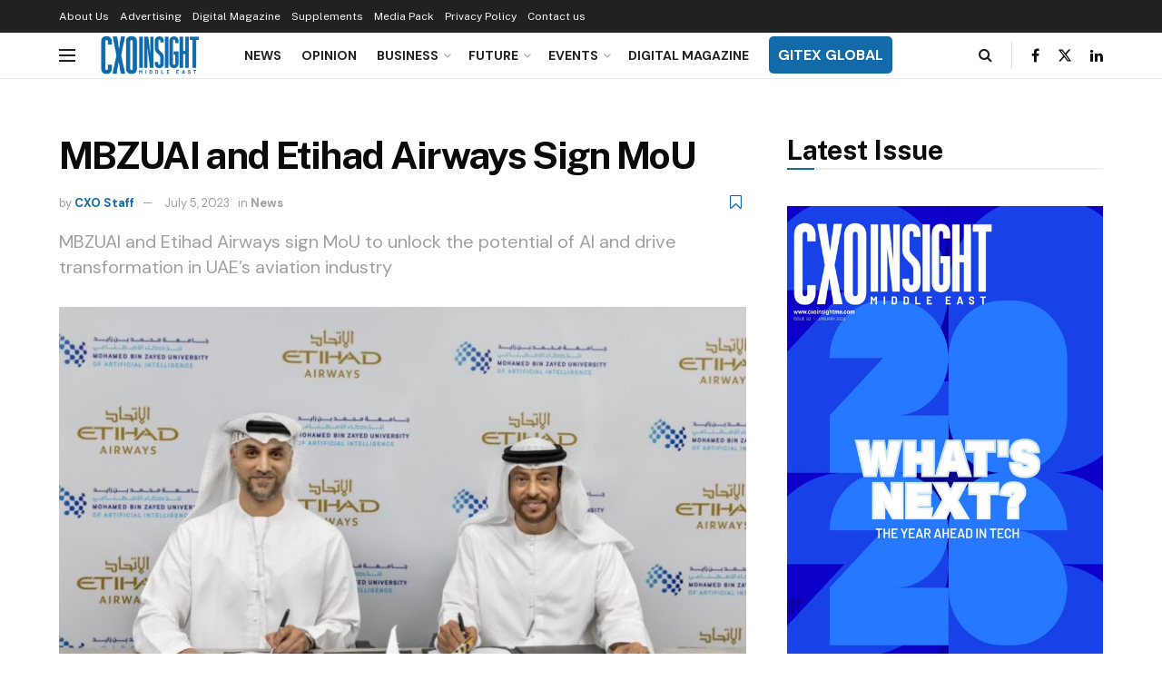

--- FILE ---
content_type: text/html; charset=UTF-8
request_url: https://www.cxoinsightme.com/news/mbzuai-and-etihad-airways-sign-mou/
body_size: 187846
content:
<!doctype html>
<!--[if lt IE 7]> <html class="no-js lt-ie9 lt-ie8 lt-ie7" lang="en-US"> <![endif]-->
<!--[if IE 7]>    <html class="no-js lt-ie9 lt-ie8" lang="en-US"> <![endif]-->
<!--[if IE 8]>    <html class="no-js lt-ie9" lang="en-US"> <![endif]-->
<!--[if IE 9]>    <html class="no-js lt-ie10" lang="en-US"> <![endif]-->
<!--[if gt IE 8]><!--> <html class="no-js" lang="en-US"> <!--<![endif]-->
<head>
    <meta http-equiv="Content-Type" content="text/html; charset=UTF-8" />
    <meta name='viewport' content='width=device-width, initial-scale=1, user-scalable=yes' />
    <link rel="profile" href="http://gmpg.org/xfn/11" />
    <link rel="pingback" href="https://www.cxoinsightme.com/xmlrpc.php" />
    <meta name='robots' content='index, follow, max-image-preview:large, max-snippet:-1, max-video-preview:-1' />
	<style>img:is([sizes="auto" i], [sizes^="auto," i]) { contain-intrinsic-size: 3000px 1500px }</style>
				<script type="text/javascript">
			  var jnews_ajax_url = '/?ajax-request=jnews'
			</script>
			<script type="text/javascript">;window.jnews=window.jnews||{},window.jnews.library=window.jnews.library||{},window.jnews.library=function(){"use strict";var e=this;e.win=window,e.doc=document,e.noop=function(){},e.globalBody=e.doc.getElementsByTagName("body")[0],e.globalBody=e.globalBody?e.globalBody:e.doc,e.win.jnewsDataStorage=e.win.jnewsDataStorage||{_storage:new WeakMap,put:function(e,t,n){this._storage.has(e)||this._storage.set(e,new Map),this._storage.get(e).set(t,n)},get:function(e,t){return this._storage.get(e).get(t)},has:function(e,t){return this._storage.has(e)&&this._storage.get(e).has(t)},remove:function(e,t){var n=this._storage.get(e).delete(t);return 0===!this._storage.get(e).size&&this._storage.delete(e),n}},e.windowWidth=function(){return e.win.innerWidth||e.docEl.clientWidth||e.globalBody.clientWidth},e.windowHeight=function(){return e.win.innerHeight||e.docEl.clientHeight||e.globalBody.clientHeight},e.requestAnimationFrame=e.win.requestAnimationFrame||e.win.webkitRequestAnimationFrame||e.win.mozRequestAnimationFrame||e.win.msRequestAnimationFrame||window.oRequestAnimationFrame||function(e){return setTimeout(e,1e3/60)},e.cancelAnimationFrame=e.win.cancelAnimationFrame||e.win.webkitCancelAnimationFrame||e.win.webkitCancelRequestAnimationFrame||e.win.mozCancelAnimationFrame||e.win.msCancelRequestAnimationFrame||e.win.oCancelRequestAnimationFrame||function(e){clearTimeout(e)},e.classListSupport="classList"in document.createElement("_"),e.hasClass=e.classListSupport?function(e,t){return e.classList.contains(t)}:function(e,t){return e.className.indexOf(t)>=0},e.addClass=e.classListSupport?function(t,n){e.hasClass(t,n)||t.classList.add(n)}:function(t,n){e.hasClass(t,n)||(t.className+=" "+n)},e.removeClass=e.classListSupport?function(t,n){e.hasClass(t,n)&&t.classList.remove(n)}:function(t,n){e.hasClass(t,n)&&(t.className=t.className.replace(n,""))},e.objKeys=function(e){var t=[];for(var n in e)Object.prototype.hasOwnProperty.call(e,n)&&t.push(n);return t},e.isObjectSame=function(e,t){var n=!0;return JSON.stringify(e)!==JSON.stringify(t)&&(n=!1),n},e.extend=function(){for(var e,t,n,o=arguments[0]||{},i=1,a=arguments.length;i<a;i++)if(null!==(e=arguments[i]))for(t in e)o!==(n=e[t])&&void 0!==n&&(o[t]=n);return o},e.dataStorage=e.win.jnewsDataStorage,e.isVisible=function(e){return 0!==e.offsetWidth&&0!==e.offsetHeight||e.getBoundingClientRect().length},e.getHeight=function(e){return e.offsetHeight||e.clientHeight||e.getBoundingClientRect().height},e.getWidth=function(e){return e.offsetWidth||e.clientWidth||e.getBoundingClientRect().width},e.supportsPassive=!1;try{var t=Object.defineProperty({},"passive",{get:function(){e.supportsPassive=!0}});"createEvent"in e.doc?e.win.addEventListener("test",null,t):"fireEvent"in e.doc&&e.win.attachEvent("test",null)}catch(e){}e.passiveOption=!!e.supportsPassive&&{passive:!0},e.setStorage=function(e,t){e="jnews-"+e;var n={expired:Math.floor(((new Date).getTime()+432e5)/1e3)};t=Object.assign(n,t);localStorage.setItem(e,JSON.stringify(t))},e.getStorage=function(e){e="jnews-"+e;var t=localStorage.getItem(e);return null!==t&&0<t.length?JSON.parse(localStorage.getItem(e)):{}},e.expiredStorage=function(){var t,n="jnews-";for(var o in localStorage)o.indexOf(n)>-1&&"undefined"!==(t=e.getStorage(o.replace(n,""))).expired&&t.expired<Math.floor((new Date).getTime()/1e3)&&localStorage.removeItem(o)},e.addEvents=function(t,n,o){for(var i in n){var a=["touchstart","touchmove"].indexOf(i)>=0&&!o&&e.passiveOption;"createEvent"in e.doc?t.addEventListener(i,n[i],a):"fireEvent"in e.doc&&t.attachEvent("on"+i,n[i])}},e.removeEvents=function(t,n){for(var o in n)"createEvent"in e.doc?t.removeEventListener(o,n[o]):"fireEvent"in e.doc&&t.detachEvent("on"+o,n[o])},e.triggerEvents=function(t,n,o){var i;o=o||{detail:null};return"createEvent"in e.doc?(!(i=e.doc.createEvent("CustomEvent")||new CustomEvent(n)).initCustomEvent||i.initCustomEvent(n,!0,!1,o),void t.dispatchEvent(i)):"fireEvent"in e.doc?((i=e.doc.createEventObject()).eventType=n,void t.fireEvent("on"+i.eventType,i)):void 0},e.getParents=function(t,n){void 0===n&&(n=e.doc);for(var o=[],i=t.parentNode,a=!1;!a;)if(i){var r=i;r.querySelectorAll(n).length?a=!0:(o.push(r),i=r.parentNode)}else o=[],a=!0;return o},e.forEach=function(e,t,n){for(var o=0,i=e.length;o<i;o++)t.call(n,e[o],o)},e.getText=function(e){return e.innerText||e.textContent},e.setText=function(e,t){var n="object"==typeof t?t.innerText||t.textContent:t;e.innerText&&(e.innerText=n),e.textContent&&(e.textContent=n)},e.httpBuildQuery=function(t){return e.objKeys(t).reduce(function t(n){var o=arguments.length>1&&void 0!==arguments[1]?arguments[1]:null;return function(i,a){var r=n[a];a=encodeURIComponent(a);var s=o?"".concat(o,"[").concat(a,"]"):a;return null==r||"function"==typeof r?(i.push("".concat(s,"=")),i):["number","boolean","string"].includes(typeof r)?(i.push("".concat(s,"=").concat(encodeURIComponent(r))),i):(i.push(e.objKeys(r).reduce(t(r,s),[]).join("&")),i)}}(t),[]).join("&")},e.get=function(t,n,o,i){return o="function"==typeof o?o:e.noop,e.ajax("GET",t,n,o,i)},e.post=function(t,n,o,i){return o="function"==typeof o?o:e.noop,e.ajax("POST",t,n,o,i)},e.ajax=function(t,n,o,i,a){var r=new XMLHttpRequest,s=n,c=e.httpBuildQuery(o);if(t=-1!=["GET","POST"].indexOf(t)?t:"GET",r.open(t,s+("GET"==t?"?"+c:""),!0),"POST"==t&&r.setRequestHeader("Content-type","application/x-www-form-urlencoded"),r.setRequestHeader("X-Requested-With","XMLHttpRequest"),r.onreadystatechange=function(){4===r.readyState&&200<=r.status&&300>r.status&&"function"==typeof i&&i.call(void 0,r.response)},void 0!==a&&!a){return{xhr:r,send:function(){r.send("POST"==t?c:null)}}}return r.send("POST"==t?c:null),{xhr:r}},e.scrollTo=function(t,n,o){function i(e,t,n){this.start=this.position(),this.change=e-this.start,this.currentTime=0,this.increment=20,this.duration=void 0===n?500:n,this.callback=t,this.finish=!1,this.animateScroll()}return Math.easeInOutQuad=function(e,t,n,o){return(e/=o/2)<1?n/2*e*e+t:-n/2*(--e*(e-2)-1)+t},i.prototype.stop=function(){this.finish=!0},i.prototype.move=function(t){e.doc.documentElement.scrollTop=t,e.globalBody.parentNode.scrollTop=t,e.globalBody.scrollTop=t},i.prototype.position=function(){return e.doc.documentElement.scrollTop||e.globalBody.parentNode.scrollTop||e.globalBody.scrollTop},i.prototype.animateScroll=function(){this.currentTime+=this.increment;var t=Math.easeInOutQuad(this.currentTime,this.start,this.change,this.duration);this.move(t),this.currentTime<this.duration&&!this.finish?e.requestAnimationFrame.call(e.win,this.animateScroll.bind(this)):this.callback&&"function"==typeof this.callback&&this.callback()},new i(t,n,o)},e.unwrap=function(t){var n,o=t;e.forEach(t,(function(e,t){n?n+=e:n=e})),o.replaceWith(n)},e.performance={start:function(e){performance.mark(e+"Start")},stop:function(e){performance.mark(e+"End"),performance.measure(e,e+"Start",e+"End")}},e.fps=function(){var t=0,n=0,o=0;!function(){var i=t=0,a=0,r=0,s=document.getElementById("fpsTable"),c=function(t){void 0===document.getElementsByTagName("body")[0]?e.requestAnimationFrame.call(e.win,(function(){c(t)})):document.getElementsByTagName("body")[0].appendChild(t)};null===s&&((s=document.createElement("div")).style.position="fixed",s.style.top="120px",s.style.left="10px",s.style.width="100px",s.style.height="20px",s.style.border="1px solid black",s.style.fontSize="11px",s.style.zIndex="100000",s.style.backgroundColor="white",s.id="fpsTable",c(s));var l=function(){o++,n=Date.now(),(a=(o/(r=(n-t)/1e3)).toPrecision(2))!=i&&(i=a,s.innerHTML=i+"fps"),1<r&&(t=n,o=0),e.requestAnimationFrame.call(e.win,l)};l()}()},e.instr=function(e,t){for(var n=0;n<t.length;n++)if(-1!==e.toLowerCase().indexOf(t[n].toLowerCase()))return!0},e.winLoad=function(t,n){function o(o){if("complete"===e.doc.readyState||"interactive"===e.doc.readyState)return!o||n?setTimeout(t,n||1):t(o),1}o()||e.addEvents(e.win,{load:o})},e.docReady=function(t,n){function o(o){if("complete"===e.doc.readyState||"interactive"===e.doc.readyState)return!o||n?setTimeout(t,n||1):t(o),1}o()||e.addEvents(e.doc,{DOMContentLoaded:o})},e.fireOnce=function(){e.docReady((function(){e.assets=e.assets||[],e.assets.length&&(e.boot(),e.load_assets())}),50)},e.boot=function(){e.length&&e.doc.querySelectorAll("style[media]").forEach((function(e){"not all"==e.getAttribute("media")&&e.removeAttribute("media")}))},e.create_js=function(t,n){var o=e.doc.createElement("script");switch(o.setAttribute("src",t),n){case"defer":o.setAttribute("defer",!0);break;case"async":o.setAttribute("async",!0);break;case"deferasync":o.setAttribute("defer",!0),o.setAttribute("async",!0)}e.globalBody.appendChild(o)},e.load_assets=function(){"object"==typeof e.assets&&e.forEach(e.assets.slice(0),(function(t,n){var o="";t.defer&&(o+="defer"),t.async&&(o+="async"),e.create_js(t.url,o);var i=e.assets.indexOf(t);i>-1&&e.assets.splice(i,1)})),e.assets=jnewsoption.au_scripts=window.jnewsads=[]},e.setCookie=function(e,t,n){var o="";if(n){var i=new Date;i.setTime(i.getTime()+24*n*60*60*1e3),o="; expires="+i.toUTCString()}document.cookie=e+"="+(t||"")+o+"; path=/"},e.getCookie=function(e){for(var t=e+"=",n=document.cookie.split(";"),o=0;o<n.length;o++){for(var i=n[o];" "==i.charAt(0);)i=i.substring(1,i.length);if(0==i.indexOf(t))return i.substring(t.length,i.length)}return null},e.eraseCookie=function(e){document.cookie=e+"=; Path=/; Expires=Thu, 01 Jan 1970 00:00:01 GMT;"},e.docReady((function(){e.globalBody=e.globalBody==e.doc?e.doc.getElementsByTagName("body")[0]:e.globalBody,e.globalBody=e.globalBody?e.globalBody:e.doc})),e.winLoad((function(){e.winLoad((function(){var t=!1;if(void 0!==window.jnewsadmin)if(void 0!==window.file_version_checker){var n=e.objKeys(window.file_version_checker);n.length?n.forEach((function(e){t||"10.0.4"===window.file_version_checker[e]||(t=!0)})):t=!0}else t=!0;t&&(window.jnewsHelper.getMessage(),window.jnewsHelper.getNotice())}),2500)}))},window.jnews.library=new window.jnews.library;</script>
	<!-- This site is optimized with the Yoast SEO plugin v23.4 - https://yoast.com/wordpress/plugins/seo/ -->
	<title>MBZUAI and Etihad Airways Sign MoU | CXO Insight Middle East</title>
	<meta name="description" content="MBZUAI and Etihad Airways sign MoU to unlock the potential of AI and drive transformation in UAE’s aviation industry" />
	<link rel="canonical" href="https://www.cxoinsightme.com/news/mbzuai-and-etihad-airways-sign-mou/" />
	<meta property="og:locale" content="en_US" />
	<meta property="og:type" content="article" />
	<meta property="og:title" content="MBZUAI and Etihad Airways Sign MoU | CXO Insight Middle East" />
	<meta property="og:description" content="MBZUAI and Etihad Airways sign MoU to unlock the potential of AI and drive transformation in UAE’s aviation industry" />
	<meta property="og:url" content="https://www.cxoinsightme.com/news/mbzuai-and-etihad-airways-sign-mou/" />
	<meta property="og:site_name" content="CXO Insight Middle East" />
	<meta property="article:published_time" content="2023-07-05T06:50:00+00:00" />
	<meta property="article:modified_time" content="2023-07-05T06:50:22+00:00" />
	<meta property="og:image" content="https://www.cxoinsightme.com/wp-content/uploads/2023/07/MBZUAI.jpg" />
	<meta property="og:image:width" content="1270" />
	<meta property="og:image:height" content="783" />
	<meta property="og:image:type" content="image/jpeg" />
	<meta name="author" content="CXO Staff" />
	<meta name="twitter:card" content="summary_large_image" />
	<meta name="twitter:label1" content="Written by" />
	<meta name="twitter:data1" content="CXO Staff" />
	<meta name="twitter:label2" content="Est. reading time" />
	<meta name="twitter:data2" content="2 minutes" />
	<script type="application/ld+json" class="yoast-schema-graph">{"@context":"https://schema.org","@graph":[{"@type":"WebPage","@id":"https://www.cxoinsightme.com/news/mbzuai-and-etihad-airways-sign-mou/","url":"https://www.cxoinsightme.com/news/mbzuai-and-etihad-airways-sign-mou/","name":"MBZUAI and Etihad Airways Sign MoU | CXO Insight Middle East","isPartOf":{"@id":"https://www.cxoinsightme.com/#website"},"primaryImageOfPage":{"@id":"https://www.cxoinsightme.com/news/mbzuai-and-etihad-airways-sign-mou/#primaryimage"},"image":{"@id":"https://www.cxoinsightme.com/news/mbzuai-and-etihad-airways-sign-mou/#primaryimage"},"thumbnailUrl":"https://www.cxoinsightme.com/wp-content/uploads/2023/07/MBZUAI.jpg","datePublished":"2023-07-05T06:50:00+00:00","dateModified":"2023-07-05T06:50:22+00:00","author":{"@id":"https://www.cxoinsightme.com/#/schema/person/baa328e241ed8df44379317a459eae1d"},"description":"MBZUAI and Etihad Airways sign MoU to unlock the potential of AI and drive transformation in UAE’s aviation industry","breadcrumb":{"@id":"https://www.cxoinsightme.com/news/mbzuai-and-etihad-airways-sign-mou/#breadcrumb"},"inLanguage":"en-US","potentialAction":[{"@type":"ReadAction","target":["https://www.cxoinsightme.com/news/mbzuai-and-etihad-airways-sign-mou/"]}]},{"@type":"ImageObject","inLanguage":"en-US","@id":"https://www.cxoinsightme.com/news/mbzuai-and-etihad-airways-sign-mou/#primaryimage","url":"https://www.cxoinsightme.com/wp-content/uploads/2023/07/MBZUAI.jpg","contentUrl":"https://www.cxoinsightme.com/wp-content/uploads/2023/07/MBZUAI.jpg","width":1270,"height":783},{"@type":"BreadcrumbList","@id":"https://www.cxoinsightme.com/news/mbzuai-and-etihad-airways-sign-mou/#breadcrumb","itemListElement":[{"@type":"ListItem","position":1,"name":"Home","item":"https://www.cxoinsightme.com/"},{"@type":"ListItem","position":2,"name":"MBZUAI and Etihad Airways Sign MoU"}]},{"@type":"WebSite","@id":"https://www.cxoinsightme.com/#website","url":"https://www.cxoinsightme.com/","name":"CXO Insight Middle East","description":"","potentialAction":[{"@type":"SearchAction","target":{"@type":"EntryPoint","urlTemplate":"https://www.cxoinsightme.com/?s={search_term_string}"},"query-input":{"@type":"PropertyValueSpecification","valueRequired":true,"valueName":"search_term_string"}}],"inLanguage":"en-US"},{"@type":"Person","@id":"https://www.cxoinsightme.com/#/schema/person/baa328e241ed8df44379317a459eae1d","name":"CXO Staff","image":{"@type":"ImageObject","inLanguage":"en-US","@id":"https://www.cxoinsightme.com/#/schema/person/image/","url":"https://secure.gravatar.com/avatar/468fea287ddba4fba63ca87a6ccb6545?s=96&r=g","contentUrl":"https://secure.gravatar.com/avatar/468fea287ddba4fba63ca87a6ccb6545?s=96&r=g","caption":"CXO Staff"},"sameAs":["https://www.cxoinsightme.com"],"url":"https://www.cxoinsightme.com/author/cxostaff/"}]}</script>
	<!-- / Yoast SEO plugin. -->


<link rel='dns-prefetch' href='//fonts.googleapis.com' />
<link rel='preconnect' href='https://fonts.gstatic.com' />
<link rel="alternate" type="application/rss+xml" title="CXO Insight Middle East &raquo; Feed" href="https://www.cxoinsightme.com/feed/" />
<link rel="alternate" type="application/rss+xml" title="CXO Insight Middle East &raquo; Comments Feed" href="https://www.cxoinsightme.com/comments/feed/" />
<link rel="alternate" type="application/rss+xml" title="CXO Insight Middle East &raquo; MBZUAI and Etihad Airways Sign MoU Comments Feed" href="https://www.cxoinsightme.com/news/mbzuai-and-etihad-airways-sign-mou/feed/" />
<style type="text/css">.brave_popup{display:none}</style><script data-no-optimize="1"> var brave_popup_data = {}; var bravepop_emailValidation=false; var brave_popup_videos = {};  var brave_popup_formData = {};var brave_popup_adminUser = false; var brave_popup_pageInfo = {"type":"single","pageID":22506,"singleType":"post"};  var bravepop_emailSuggestions={};</script><script type="text/javascript">
/* <![CDATA[ */
window._wpemojiSettings = {"baseUrl":"https:\/\/s.w.org\/images\/core\/emoji\/15.0.3\/72x72\/","ext":".png","svgUrl":"https:\/\/s.w.org\/images\/core\/emoji\/15.0.3\/svg\/","svgExt":".svg","source":{"concatemoji":"https:\/\/www.cxoinsightme.com\/wp-includes\/js\/wp-emoji-release.min.js?ver=6.7.4"}};
/*! This file is auto-generated */
!function(i,n){var o,s,e;function c(e){try{var t={supportTests:e,timestamp:(new Date).valueOf()};sessionStorage.setItem(o,JSON.stringify(t))}catch(e){}}function p(e,t,n){e.clearRect(0,0,e.canvas.width,e.canvas.height),e.fillText(t,0,0);var t=new Uint32Array(e.getImageData(0,0,e.canvas.width,e.canvas.height).data),r=(e.clearRect(0,0,e.canvas.width,e.canvas.height),e.fillText(n,0,0),new Uint32Array(e.getImageData(0,0,e.canvas.width,e.canvas.height).data));return t.every(function(e,t){return e===r[t]})}function u(e,t,n){switch(t){case"flag":return n(e,"\ud83c\udff3\ufe0f\u200d\u26a7\ufe0f","\ud83c\udff3\ufe0f\u200b\u26a7\ufe0f")?!1:!n(e,"\ud83c\uddfa\ud83c\uddf3","\ud83c\uddfa\u200b\ud83c\uddf3")&&!n(e,"\ud83c\udff4\udb40\udc67\udb40\udc62\udb40\udc65\udb40\udc6e\udb40\udc67\udb40\udc7f","\ud83c\udff4\u200b\udb40\udc67\u200b\udb40\udc62\u200b\udb40\udc65\u200b\udb40\udc6e\u200b\udb40\udc67\u200b\udb40\udc7f");case"emoji":return!n(e,"\ud83d\udc26\u200d\u2b1b","\ud83d\udc26\u200b\u2b1b")}return!1}function f(e,t,n){var r="undefined"!=typeof WorkerGlobalScope&&self instanceof WorkerGlobalScope?new OffscreenCanvas(300,150):i.createElement("canvas"),a=r.getContext("2d",{willReadFrequently:!0}),o=(a.textBaseline="top",a.font="600 32px Arial",{});return e.forEach(function(e){o[e]=t(a,e,n)}),o}function t(e){var t=i.createElement("script");t.src=e,t.defer=!0,i.head.appendChild(t)}"undefined"!=typeof Promise&&(o="wpEmojiSettingsSupports",s=["flag","emoji"],n.supports={everything:!0,everythingExceptFlag:!0},e=new Promise(function(e){i.addEventListener("DOMContentLoaded",e,{once:!0})}),new Promise(function(t){var n=function(){try{var e=JSON.parse(sessionStorage.getItem(o));if("object"==typeof e&&"number"==typeof e.timestamp&&(new Date).valueOf()<e.timestamp+604800&&"object"==typeof e.supportTests)return e.supportTests}catch(e){}return null}();if(!n){if("undefined"!=typeof Worker&&"undefined"!=typeof OffscreenCanvas&&"undefined"!=typeof URL&&URL.createObjectURL&&"undefined"!=typeof Blob)try{var e="postMessage("+f.toString()+"("+[JSON.stringify(s),u.toString(),p.toString()].join(",")+"));",r=new Blob([e],{type:"text/javascript"}),a=new Worker(URL.createObjectURL(r),{name:"wpTestEmojiSupports"});return void(a.onmessage=function(e){c(n=e.data),a.terminate(),t(n)})}catch(e){}c(n=f(s,u,p))}t(n)}).then(function(e){for(var t in e)n.supports[t]=e[t],n.supports.everything=n.supports.everything&&n.supports[t],"flag"!==t&&(n.supports.everythingExceptFlag=n.supports.everythingExceptFlag&&n.supports[t]);n.supports.everythingExceptFlag=n.supports.everythingExceptFlag&&!n.supports.flag,n.DOMReady=!1,n.readyCallback=function(){n.DOMReady=!0}}).then(function(){return e}).then(function(){var e;n.supports.everything||(n.readyCallback(),(e=n.source||{}).concatemoji?t(e.concatemoji):e.wpemoji&&e.twemoji&&(t(e.twemoji),t(e.wpemoji)))}))}((window,document),window._wpemojiSettings);
/* ]]> */
</script>
<style id='wp-emoji-styles-inline-css' type='text/css'>

	img.wp-smiley, img.emoji {
		display: inline !important;
		border: none !important;
		box-shadow: none !important;
		height: 1em !important;
		width: 1em !important;
		margin: 0 0.07em !important;
		vertical-align: -0.1em !important;
		background: none !important;
		padding: 0 !important;
	}
</style>
<link rel='stylesheet' id='wp-block-library-css' href='https://www.cxoinsightme.com/wp-includes/css/dist/block-library/style.min.css?ver=6.7.4' type='text/css' media='all' />
<style id='table-of-content-block-table-of-content-style-inline-css' type='text/css'>
html{scroll-behavior:smooth!important}.wp-block-table-of-content-block-table-of-content,.wp-block-table-of-content-block-table-of-content *{box-sizing:border-box}.wp-block-table-of-content-block-table-of-content .icon{font-style:inherit}.wp-block-table-of-content-block-table-of-content img{max-width:100%;width:100%}.wp-block-table-of-content-block-table-of-content .tbcn-accordion{cursor:pointer;font-size:15px;outline:none;text-align:left;transition:.3s}.wp-block-table-of-content-block-table-of-content .tbcn-accordion .tbcn-accordion-title{align-items:center;display:flex;justify-content:space-between;padding:20px 18px}.wp-block-table-of-content-block-table-of-content .tbcn-accordion .tbcn-accordion-title .tbcnb-rotate180deg{transform:rotate(180deg)}.wp-block-table-of-content-block-table-of-content .tbcn-accordion .tbcn-panel{height:100%;overflow:hidden;transition:all .3s ease-out}.wp-block-table-of-content-block-table-of-content .tbcn-accordion .tbcn-panel .tbcn-panel-table-container-order-list{margin:0;padding-bottom:10px;padding-top:10px}.wp-block-table-of-content-block-table-of-content .tbcn-accordion .tbcn-panel .tbcn-panel-table-container-order-list .tbcn-panel-table-list-items::marker{font-size:40px}.wp-block-table-of-content-block-table-of-content .tbcn-accordion .tbcn-panel .tbcn-panel-table-container-order-list .tbcn-panel-table-list-items>span{display:flex}.wp-block-table-of-content-block-table-of-content .tbcn-accordion .tbcn-panel .tbcn-panel-table-container-order-list .tbcn-panel-table-list-items .tbcn-table-content-anchor-list{margin-left:5px}.wp-block-table-of-content-block-table-of-content .tbcn-accordion .tbcn-panel .tbcn-panel-table-container-order-list .tbcn-panel-table-list-items .tbcn-table-content-anchor-list:focus{border:none;box-shadow:unset;outline:none}.wp-block-table-of-content-block-table-of-content .slide-container.sticky{position:fixed}.wp-block-table-of-content-block-table-of-content .slide-container .slide-titleSubWrapper{display:flex;transition:all .3s ease-in}.wp-block-table-of-content-block-table-of-content .slide-container .slide-titleSubWrapper .slide-title{margin-left:8px;position:relative}.wp-block-table-of-content-block-table-of-content .slide-container .slide-titleSubWrapper .slide-title:after{content:"";height:3px;left:0;opacity:1;position:absolute;top:50%;transform:translateY(-50%);transition:opacity .3s ease-in;width:38px}.wp-block-table-of-content-block-table-of-content .slide-container .slide-titleSubWrapper .slide-title .slide-title-heading{margin:0 0 0 30px;opacity:0;transition:all .3s ease-in}.wp-block-table-of-content-block-table-of-content .slide-container .slide-list-items{list-style:none;margin-left:8px}.wp-block-table-of-content-block-table-of-content .slide-container .slide-list-items .slide-list{margin:0;position:relative}.wp-block-table-of-content-block-table-of-content .slide-container .slide-list-items .slide-list a{margin-left:30px;opacity:0;text-decoration:none;transition:all .3s ease-in}.wp-block-table-of-content-block-table-of-content .slide-container .slide-list-items .slide-list:after{content:"";height:3px;left:0;position:absolute;top:50%;transform:translateY(-50%);transition:opacity .3s ease-in;width:30px}.wp-block-table-of-content-block-table-of-content .slide-container:hover .slide-titleSubWrapper .slide-title:after{opacity:0}.wp-block-table-of-content-block-table-of-content .slide-container:hover .slide-titleSubWrapper .slide-title .slide-title-heading{margin-left:8px!important;opacity:1}.wp-block-table-of-content-block-table-of-content .slide-container:hover .slide-list-items .slide-list{opacity:1}.wp-block-table-of-content-block-table-of-content .slide-container:hover .slide-list-items .slide-list a{margin-left:8px;opacity:1}.wp-block-table-of-content-block-table-of-content .slide-container:hover .slide-list-items .slide-list:after{opacity:0}.wp-block-table-of-content-block-table-of-content .tbcn-timeline-container .tbcn-timeline-list-items{height:90%;list-style:none;margin-left:10px;position:relative}.wp-block-table-of-content-block-table-of-content .tbcn-timeline-container .tbcn-timeline-list-items .tbcn-timeline-list>a{transition:color .2s ease-in-out}.wp-block-table-of-content-block-table-of-content .tbcn-timeline-container .tbcn-timeline-list-items .tbcn-timeline-list>a:focus{border:none;box-shadow:unset;outline:none}.wp-block-table-of-content-block-table-of-content .tbcn-timeline-container .tbcn-timeline-list-items .tbcn-timeline-list>a:before{background-color:#b1b0b0;border:6px solid #e7e7e7;border-radius:50%;content:"";left:0;position:absolute;transform:translateX(-50%);transition:background .3s ease-in-out}.wp-block-table-of-content-block-table-of-content .tbcn-list-container .tbcn-list-title .tbcn-list-title-heading{margin:0}.wp-block-table-of-content-block-table-of-content .tbcn-list-container .tbcn-list-items .tbcn-list-item{margin-left:10px;position:relative}.wp-block-table-of-content-block-table-of-content .tbcn-list-container .tbcn-list-items .tbcn-list-item>a{padding-left:30px;text-decoration:none;transition:all .3s ease-in-out}.wp-block-table-of-content-block-table-of-content .tbcn-list-container .tbcn-list-items .tbcn-list-item>a:focus{border:none;box-shadow:unset;outline:none}.wp-block-table-of-content-block-table-of-content .tbcn-list-container .tbcn-list-items .tbcn-list-item>a:before{content:"";height:20px;left:0;position:absolute;top:50%;transform:translateY(-50%);transition:background .3s ease-in-out;width:3px}.wp-block-post-content-is-layout-constrained{position:relative}.panel-table-container-order-list{margin:0}

</style>
<style id='classic-theme-styles-inline-css' type='text/css'>
/*! This file is auto-generated */
.wp-block-button__link{color:#fff;background-color:#32373c;border-radius:9999px;box-shadow:none;text-decoration:none;padding:calc(.667em + 2px) calc(1.333em + 2px);font-size:1.125em}.wp-block-file__button{background:#32373c;color:#fff;text-decoration:none}
</style>
<style id='global-styles-inline-css' type='text/css'>
:root{--wp--preset--aspect-ratio--square: 1;--wp--preset--aspect-ratio--4-3: 4/3;--wp--preset--aspect-ratio--3-4: 3/4;--wp--preset--aspect-ratio--3-2: 3/2;--wp--preset--aspect-ratio--2-3: 2/3;--wp--preset--aspect-ratio--16-9: 16/9;--wp--preset--aspect-ratio--9-16: 9/16;--wp--preset--color--black: #000000;--wp--preset--color--cyan-bluish-gray: #abb8c3;--wp--preset--color--white: #ffffff;--wp--preset--color--pale-pink: #f78da7;--wp--preset--color--vivid-red: #cf2e2e;--wp--preset--color--luminous-vivid-orange: #ff6900;--wp--preset--color--luminous-vivid-amber: #fcb900;--wp--preset--color--light-green-cyan: #7bdcb5;--wp--preset--color--vivid-green-cyan: #00d084;--wp--preset--color--pale-cyan-blue: #8ed1fc;--wp--preset--color--vivid-cyan-blue: #0693e3;--wp--preset--color--vivid-purple: #9b51e0;--wp--preset--gradient--vivid-cyan-blue-to-vivid-purple: linear-gradient(135deg,rgba(6,147,227,1) 0%,rgb(155,81,224) 100%);--wp--preset--gradient--light-green-cyan-to-vivid-green-cyan: linear-gradient(135deg,rgb(122,220,180) 0%,rgb(0,208,130) 100%);--wp--preset--gradient--luminous-vivid-amber-to-luminous-vivid-orange: linear-gradient(135deg,rgba(252,185,0,1) 0%,rgba(255,105,0,1) 100%);--wp--preset--gradient--luminous-vivid-orange-to-vivid-red: linear-gradient(135deg,rgba(255,105,0,1) 0%,rgb(207,46,46) 100%);--wp--preset--gradient--very-light-gray-to-cyan-bluish-gray: linear-gradient(135deg,rgb(238,238,238) 0%,rgb(169,184,195) 100%);--wp--preset--gradient--cool-to-warm-spectrum: linear-gradient(135deg,rgb(74,234,220) 0%,rgb(151,120,209) 20%,rgb(207,42,186) 40%,rgb(238,44,130) 60%,rgb(251,105,98) 80%,rgb(254,248,76) 100%);--wp--preset--gradient--blush-light-purple: linear-gradient(135deg,rgb(255,206,236) 0%,rgb(152,150,240) 100%);--wp--preset--gradient--blush-bordeaux: linear-gradient(135deg,rgb(254,205,165) 0%,rgb(254,45,45) 50%,rgb(107,0,62) 100%);--wp--preset--gradient--luminous-dusk: linear-gradient(135deg,rgb(255,203,112) 0%,rgb(199,81,192) 50%,rgb(65,88,208) 100%);--wp--preset--gradient--pale-ocean: linear-gradient(135deg,rgb(255,245,203) 0%,rgb(182,227,212) 50%,rgb(51,167,181) 100%);--wp--preset--gradient--electric-grass: linear-gradient(135deg,rgb(202,248,128) 0%,rgb(113,206,126) 100%);--wp--preset--gradient--midnight: linear-gradient(135deg,rgb(2,3,129) 0%,rgb(40,116,252) 100%);--wp--preset--font-size--small: 13px;--wp--preset--font-size--medium: 20px;--wp--preset--font-size--large: 36px;--wp--preset--font-size--x-large: 42px;--wp--preset--spacing--20: 0.44rem;--wp--preset--spacing--30: 0.67rem;--wp--preset--spacing--40: 1rem;--wp--preset--spacing--50: 1.5rem;--wp--preset--spacing--60: 2.25rem;--wp--preset--spacing--70: 3.38rem;--wp--preset--spacing--80: 5.06rem;--wp--preset--shadow--natural: 6px 6px 9px rgba(0, 0, 0, 0.2);--wp--preset--shadow--deep: 12px 12px 50px rgba(0, 0, 0, 0.4);--wp--preset--shadow--sharp: 6px 6px 0px rgba(0, 0, 0, 0.2);--wp--preset--shadow--outlined: 6px 6px 0px -3px rgba(255, 255, 255, 1), 6px 6px rgba(0, 0, 0, 1);--wp--preset--shadow--crisp: 6px 6px 0px rgba(0, 0, 0, 1);}:where(.is-layout-flex){gap: 0.5em;}:where(.is-layout-grid){gap: 0.5em;}body .is-layout-flex{display: flex;}.is-layout-flex{flex-wrap: wrap;align-items: center;}.is-layout-flex > :is(*, div){margin: 0;}body .is-layout-grid{display: grid;}.is-layout-grid > :is(*, div){margin: 0;}:where(.wp-block-columns.is-layout-flex){gap: 2em;}:where(.wp-block-columns.is-layout-grid){gap: 2em;}:where(.wp-block-post-template.is-layout-flex){gap: 1.25em;}:where(.wp-block-post-template.is-layout-grid){gap: 1.25em;}.has-black-color{color: var(--wp--preset--color--black) !important;}.has-cyan-bluish-gray-color{color: var(--wp--preset--color--cyan-bluish-gray) !important;}.has-white-color{color: var(--wp--preset--color--white) !important;}.has-pale-pink-color{color: var(--wp--preset--color--pale-pink) !important;}.has-vivid-red-color{color: var(--wp--preset--color--vivid-red) !important;}.has-luminous-vivid-orange-color{color: var(--wp--preset--color--luminous-vivid-orange) !important;}.has-luminous-vivid-amber-color{color: var(--wp--preset--color--luminous-vivid-amber) !important;}.has-light-green-cyan-color{color: var(--wp--preset--color--light-green-cyan) !important;}.has-vivid-green-cyan-color{color: var(--wp--preset--color--vivid-green-cyan) !important;}.has-pale-cyan-blue-color{color: var(--wp--preset--color--pale-cyan-blue) !important;}.has-vivid-cyan-blue-color{color: var(--wp--preset--color--vivid-cyan-blue) !important;}.has-vivid-purple-color{color: var(--wp--preset--color--vivid-purple) !important;}.has-black-background-color{background-color: var(--wp--preset--color--black) !important;}.has-cyan-bluish-gray-background-color{background-color: var(--wp--preset--color--cyan-bluish-gray) !important;}.has-white-background-color{background-color: var(--wp--preset--color--white) !important;}.has-pale-pink-background-color{background-color: var(--wp--preset--color--pale-pink) !important;}.has-vivid-red-background-color{background-color: var(--wp--preset--color--vivid-red) !important;}.has-luminous-vivid-orange-background-color{background-color: var(--wp--preset--color--luminous-vivid-orange) !important;}.has-luminous-vivid-amber-background-color{background-color: var(--wp--preset--color--luminous-vivid-amber) !important;}.has-light-green-cyan-background-color{background-color: var(--wp--preset--color--light-green-cyan) !important;}.has-vivid-green-cyan-background-color{background-color: var(--wp--preset--color--vivid-green-cyan) !important;}.has-pale-cyan-blue-background-color{background-color: var(--wp--preset--color--pale-cyan-blue) !important;}.has-vivid-cyan-blue-background-color{background-color: var(--wp--preset--color--vivid-cyan-blue) !important;}.has-vivid-purple-background-color{background-color: var(--wp--preset--color--vivid-purple) !important;}.has-black-border-color{border-color: var(--wp--preset--color--black) !important;}.has-cyan-bluish-gray-border-color{border-color: var(--wp--preset--color--cyan-bluish-gray) !important;}.has-white-border-color{border-color: var(--wp--preset--color--white) !important;}.has-pale-pink-border-color{border-color: var(--wp--preset--color--pale-pink) !important;}.has-vivid-red-border-color{border-color: var(--wp--preset--color--vivid-red) !important;}.has-luminous-vivid-orange-border-color{border-color: var(--wp--preset--color--luminous-vivid-orange) !important;}.has-luminous-vivid-amber-border-color{border-color: var(--wp--preset--color--luminous-vivid-amber) !important;}.has-light-green-cyan-border-color{border-color: var(--wp--preset--color--light-green-cyan) !important;}.has-vivid-green-cyan-border-color{border-color: var(--wp--preset--color--vivid-green-cyan) !important;}.has-pale-cyan-blue-border-color{border-color: var(--wp--preset--color--pale-cyan-blue) !important;}.has-vivid-cyan-blue-border-color{border-color: var(--wp--preset--color--vivid-cyan-blue) !important;}.has-vivid-purple-border-color{border-color: var(--wp--preset--color--vivid-purple) !important;}.has-vivid-cyan-blue-to-vivid-purple-gradient-background{background: var(--wp--preset--gradient--vivid-cyan-blue-to-vivid-purple) !important;}.has-light-green-cyan-to-vivid-green-cyan-gradient-background{background: var(--wp--preset--gradient--light-green-cyan-to-vivid-green-cyan) !important;}.has-luminous-vivid-amber-to-luminous-vivid-orange-gradient-background{background: var(--wp--preset--gradient--luminous-vivid-amber-to-luminous-vivid-orange) !important;}.has-luminous-vivid-orange-to-vivid-red-gradient-background{background: var(--wp--preset--gradient--luminous-vivid-orange-to-vivid-red) !important;}.has-very-light-gray-to-cyan-bluish-gray-gradient-background{background: var(--wp--preset--gradient--very-light-gray-to-cyan-bluish-gray) !important;}.has-cool-to-warm-spectrum-gradient-background{background: var(--wp--preset--gradient--cool-to-warm-spectrum) !important;}.has-blush-light-purple-gradient-background{background: var(--wp--preset--gradient--blush-light-purple) !important;}.has-blush-bordeaux-gradient-background{background: var(--wp--preset--gradient--blush-bordeaux) !important;}.has-luminous-dusk-gradient-background{background: var(--wp--preset--gradient--luminous-dusk) !important;}.has-pale-ocean-gradient-background{background: var(--wp--preset--gradient--pale-ocean) !important;}.has-electric-grass-gradient-background{background: var(--wp--preset--gradient--electric-grass) !important;}.has-midnight-gradient-background{background: var(--wp--preset--gradient--midnight) !important;}.has-small-font-size{font-size: var(--wp--preset--font-size--small) !important;}.has-medium-font-size{font-size: var(--wp--preset--font-size--medium) !important;}.has-large-font-size{font-size: var(--wp--preset--font-size--large) !important;}.has-x-large-font-size{font-size: var(--wp--preset--font-size--x-large) !important;}
:where(.wp-block-post-template.is-layout-flex){gap: 1.25em;}:where(.wp-block-post-template.is-layout-grid){gap: 1.25em;}
:where(.wp-block-columns.is-layout-flex){gap: 2em;}:where(.wp-block-columns.is-layout-grid){gap: 2em;}
:root :where(.wp-block-pullquote){font-size: 1.5em;line-height: 1.6;}
</style>
<link rel='stylesheet' id='contact-form-7-css' href='https://www.cxoinsightme.com/wp-content/plugins/contact-form-7/includes/css/styles.css?ver=5.9.8' type='text/css' media='all' />
<link rel='stylesheet' id='js_composer_front-css' href='https://www.cxoinsightme.com/wp-content/plugins/js_composer/assets/css/js_composer.min.css?ver=7.8' type='text/css' media='all' />
<link rel='stylesheet' id='elementor-frontend-css' href='https://www.cxoinsightme.com/wp-content/plugins/elementor/assets/css/frontend.min.css?ver=3.24.1' type='text/css' media='all' />
<link rel='stylesheet' id='jeg_customizer_font-css' href='//fonts.googleapis.com/css?family=DM+Sans%3Aregular%7CPublic+Sans%3Areguler&#038;display=swap&#038;ver=1.3.0' type='text/css' media='all' />
<link rel='stylesheet' id='jnews-frontend-css' href='https://www.cxoinsightme.com/wp-content/themes/jnews/assets/dist/frontend.min.css?ver=11.6.3' type='text/css' media='all' />
<link rel='stylesheet' id='jnews-js-composer-css' href='https://www.cxoinsightme.com/wp-content/themes/jnews/assets/css/js-composer-frontend.css?ver=11.6.3' type='text/css' media='all' />
<link rel='stylesheet' id='jnews-elementor-css' href='https://www.cxoinsightme.com/wp-content/themes/jnews/assets/css/elementor-frontend.css?ver=11.6.3' type='text/css' media='all' />
<link rel='stylesheet' id='jnews-style-css' href='https://www.cxoinsightme.com/wp-content/themes/jnews/style.css?ver=11.6.3' type='text/css' media='all' />
<link rel='stylesheet' id='jnews-darkmode-css' href='https://www.cxoinsightme.com/wp-content/themes/jnews/assets/css/darkmode.css?ver=11.6.3' type='text/css' media='all' />
<link rel='stylesheet' id='jnews-select-share-css' href='https://www.cxoinsightme.com/wp-content/plugins/jnews-social-share/assets/css/plugin.css' type='text/css' media='all' />
<!--n2css--><script type="text/javascript" src="https://www.cxoinsightme.com/wp-includes/js/jquery/jquery.min.js?ver=3.7.1" id="jquery-core-js"></script>
<script type="text/javascript" src="https://www.cxoinsightme.com/wp-includes/js/jquery/jquery-migrate.min.js?ver=3.4.1" id="jquery-migrate-js"></script>
<script></script><link rel="https://api.w.org/" href="https://www.cxoinsightme.com/wp-json/" /><link rel="alternate" title="JSON" type="application/json" href="https://www.cxoinsightme.com/wp-json/wp/v2/posts/22506" /><link rel="EditURI" type="application/rsd+xml" title="RSD" href="https://www.cxoinsightme.com/xmlrpc.php?rsd" />
<meta name="generator" content="WordPress 6.7.4" />
<link rel='shortlink' href='https://www.cxoinsightme.com/?p=22506' />
<link rel="alternate" title="oEmbed (JSON)" type="application/json+oembed" href="https://www.cxoinsightme.com/wp-json/oembed/1.0/embed?url=https%3A%2F%2Fwww.cxoinsightme.com%2Fnews%2Fmbzuai-and-etihad-airways-sign-mou%2F" />
<link rel="alternate" title="oEmbed (XML)" type="text/xml+oembed" href="https://www.cxoinsightme.com/wp-json/oembed/1.0/embed?url=https%3A%2F%2Fwww.cxoinsightme.com%2Fnews%2Fmbzuai-and-etihad-airways-sign-mou%2F&#038;format=xml" />
<meta name="generator" content="Elementor 3.24.1; features: e_font_icon_svg, additional_custom_breakpoints, e_optimized_control_loading, e_element_cache; settings: css_print_method-external, google_font-enabled, font_display-swap">
			<style>
				.e-con.e-parent:nth-of-type(n+4):not(.e-lazyloaded):not(.e-no-lazyload),
				.e-con.e-parent:nth-of-type(n+4):not(.e-lazyloaded):not(.e-no-lazyload) * {
					background-image: none !important;
				}
				@media screen and (max-height: 1024px) {
					.e-con.e-parent:nth-of-type(n+3):not(.e-lazyloaded):not(.e-no-lazyload),
					.e-con.e-parent:nth-of-type(n+3):not(.e-lazyloaded):not(.e-no-lazyload) * {
						background-image: none !important;
					}
				}
				@media screen and (max-height: 640px) {
					.e-con.e-parent:nth-of-type(n+2):not(.e-lazyloaded):not(.e-no-lazyload),
					.e-con.e-parent:nth-of-type(n+2):not(.e-lazyloaded):not(.e-no-lazyload) * {
						background-image: none !important;
					}
				}
			</style>
			<meta name="generator" content="Powered by WPBakery Page Builder - drag and drop page builder for WordPress."/>
<link rel="icon" href="https://www.cxoinsightme.com/wp-content/uploads/2024/09/cropped-favicon-cxo-32x32.png" sizes="32x32" />
<link rel="icon" href="https://www.cxoinsightme.com/wp-content/uploads/2024/09/cropped-favicon-cxo-192x192.png" sizes="192x192" />
<link rel="apple-touch-icon" href="https://www.cxoinsightme.com/wp-content/uploads/2024/09/cropped-favicon-cxo-180x180.png" />
<meta name="msapplication-TileImage" content="https://www.cxoinsightme.com/wp-content/uploads/2024/09/cropped-favicon-cxo-270x270.png" />
<style id="jeg_dynamic_css" type="text/css" data-type="jeg_custom-css">@media only screen and (min-width : 1200px) { .container, .jeg_vc_content > .vc_row, .jeg_vc_content > .wpb-content-wrapper > .vc_row, .jeg_vc_content > .vc_element > .vc_row, .jeg_vc_content > .wpb-content-wrapper > .vc_element > .vc_row, .jeg_vc_content > .vc_row[data-vc-full-width="true"]:not([data-vc-stretch-content="true"]) > .jeg-vc-wrapper, .jeg_vc_content > .wpb-content-wrapper > .vc_row[data-vc-full-width="true"]:not([data-vc-stretch-content="true"]) > .jeg-vc-wrapper, .jeg_vc_content > .vc_element > .vc_row[data-vc-full-width="true"]:not([data-vc-stretch-content="true"]) > .jeg-vc-wrapper, .jeg_vc_content > .wpb-content-wrapper > .vc_element > .vc_row[data-vc-full-width="true"]:not([data-vc-stretch-content="true"]) > .jeg-vc-wrapper { max-width : 1180px; } .elementor-section.elementor-section-boxed > .elementor-container { max-width : 1180px; }  } @media only screen and (min-width : 1441px) { .container, .jeg_vc_content > .vc_row, .jeg_vc_content > .wpb-content-wrapper > .vc_row, .jeg_vc_content > .vc_element > .vc_row, .jeg_vc_content > .wpb-content-wrapper > .vc_element > .vc_row, .jeg_vc_content > .vc_row[data-vc-full-width="true"]:not([data-vc-stretch-content="true"]) > .jeg-vc-wrapper, .jeg_vc_content > .wpb-content-wrapper > .vc_row[data-vc-full-width="true"]:not([data-vc-stretch-content="true"]) > .jeg-vc-wrapper, .jeg_vc_content > .vc_element > .vc_row[data-vc-full-width="true"]:not([data-vc-stretch-content="true"]) > .jeg-vc-wrapper, .jeg_vc_content > .wpb-content-wrapper > .vc_element > .vc_row[data-vc-full-width="true"]:not([data-vc-stretch-content="true"]) > .jeg-vc-wrapper { max-width : 1180px; } .elementor-section.elementor-section-boxed > .elementor-container { max-width : 1180px; }  } body { --j-body-color : #7c7c7c; --j-accent-color : #136aa9; --j-alt-color : #136aa9; --j-heading-color : #0a0a0a; } body,.jeg_newsfeed_list .tns-outer .tns-controls button,.jeg_filter_button,.owl-carousel .owl-nav div,.jeg_readmore,.jeg_hero_style_7 .jeg_post_meta a,.widget_calendar thead th,.widget_calendar tfoot a,.jeg_socialcounter a,.entry-header .jeg_meta_like a,.entry-header .jeg_meta_comment a,.entry-header .jeg_meta_donation a,.entry-header .jeg_meta_bookmark a,.entry-content tbody tr:hover,.entry-content th,.jeg_splitpost_nav li:hover a,#breadcrumbs a,.jeg_author_socials a:hover,.jeg_footer_content a,.jeg_footer_bottom a,.jeg_cartcontent,.woocommerce .woocommerce-breadcrumb a { color : #7c7c7c; } a, .jeg_menu_style_5>li>a:hover, .jeg_menu_style_5>li.sfHover>a, .jeg_menu_style_5>li.current-menu-item>a, .jeg_menu_style_5>li.current-menu-ancestor>a, .jeg_navbar .jeg_menu:not(.jeg_main_menu)>li>a:hover, .jeg_midbar .jeg_menu:not(.jeg_main_menu)>li>a:hover, .jeg_side_tabs li.active, .jeg_block_heading_5 strong, .jeg_block_heading_6 strong, .jeg_block_heading_7 strong, .jeg_block_heading_8 strong, .jeg_subcat_list li a:hover, .jeg_subcat_list li button:hover, .jeg_pl_lg_7 .jeg_thumb .jeg_post_category a, .jeg_pl_xs_2:before, .jeg_pl_xs_4 .jeg_postblock_content:before, .jeg_postblock .jeg_post_title a:hover, .jeg_hero_style_6 .jeg_post_title a:hover, .jeg_sidefeed .jeg_pl_xs_3 .jeg_post_title a:hover, .widget_jnews_popular .jeg_post_title a:hover, .jeg_meta_author a, .widget_archive li a:hover, .widget_pages li a:hover, .widget_meta li a:hover, .widget_recent_entries li a:hover, .widget_rss li a:hover, .widget_rss cite, .widget_categories li a:hover, .widget_categories li.current-cat>a, #breadcrumbs a:hover, .jeg_share_count .counts, .commentlist .bypostauthor>.comment-body>.comment-author>.fn, span.required, .jeg_review_title, .bestprice .price, .authorlink a:hover, .jeg_vertical_playlist .jeg_video_playlist_play_icon, .jeg_vertical_playlist .jeg_video_playlist_item.active .jeg_video_playlist_thumbnail:before, .jeg_horizontal_playlist .jeg_video_playlist_play, .woocommerce li.product .pricegroup .button, .widget_display_forums li a:hover, .widget_display_topics li:before, .widget_display_replies li:before, .widget_display_views li:before, .bbp-breadcrumb a:hover, .jeg_mobile_menu li.sfHover>a, .jeg_mobile_menu li a:hover, .split-template-6 .pagenum, .jeg_mobile_menu_style_5>li>a:hover, .jeg_mobile_menu_style_5>li.sfHover>a, .jeg_mobile_menu_style_5>li.current-menu-item>a, .jeg_mobile_menu_style_5>li.current-menu-ancestor>a, .jeg_mobile_menu.jeg_menu_dropdown li.open > div > a { color : #136aa9; } .jeg_menu_style_1>li>a:before, .jeg_menu_style_2>li>a:before, .jeg_menu_style_3>li>a:before, .jeg_side_toggle, .jeg_slide_caption .jeg_post_category a, .jeg_slider_type_1_wrapper .tns-controls button.tns-next, .jeg_block_heading_1 .jeg_block_title span, .jeg_block_heading_2 .jeg_block_title span, .jeg_block_heading_3, .jeg_block_heading_4 .jeg_block_title span, .jeg_block_heading_6:after, .jeg_pl_lg_box .jeg_post_category a, .jeg_pl_md_box .jeg_post_category a, .jeg_readmore:hover, .jeg_thumb .jeg_post_category a, .jeg_block_loadmore a:hover, .jeg_postblock.alt .jeg_block_loadmore a:hover, .jeg_block_loadmore a.active, .jeg_postblock_carousel_2 .jeg_post_category a, .jeg_heroblock .jeg_post_category a, .jeg_pagenav_1 .page_number.active, .jeg_pagenav_1 .page_number.active:hover, input[type="submit"], .btn, .button, .widget_tag_cloud a:hover, .popularpost_item:hover .jeg_post_title a:before, .jeg_splitpost_4 .page_nav, .jeg_splitpost_5 .page_nav, .jeg_post_via a:hover, .jeg_post_source a:hover, .jeg_post_tags a:hover, .comment-reply-title small a:before, .comment-reply-title small a:after, .jeg_storelist .productlink, .authorlink li.active a:before, .jeg_footer.dark .socials_widget:not(.nobg) a:hover .fa, div.jeg_breakingnews_title, .jeg_overlay_slider_bottom_wrapper .tns-controls button, .jeg_overlay_slider_bottom_wrapper .tns-controls button:hover, .jeg_vertical_playlist .jeg_video_playlist_current, .woocommerce span.onsale, .woocommerce #respond input#submit:hover, .woocommerce a.button:hover, .woocommerce button.button:hover, .woocommerce input.button:hover, .woocommerce #respond input#submit.alt, .woocommerce a.button.alt, .woocommerce button.button.alt, .woocommerce input.button.alt, .jeg_popup_post .caption, .jeg_footer.dark input[type="submit"], .jeg_footer.dark .btn, .jeg_footer.dark .button, .footer_widget.widget_tag_cloud a:hover, .jeg_inner_content .content-inner .jeg_post_category a:hover, #buddypress .standard-form button, #buddypress a.button, #buddypress input[type="submit"], #buddypress input[type="button"], #buddypress input[type="reset"], #buddypress ul.button-nav li a, #buddypress .generic-button a, #buddypress .generic-button button, #buddypress .comment-reply-link, #buddypress a.bp-title-button, #buddypress.buddypress-wrap .members-list li .user-update .activity-read-more a, div#buddypress .standard-form button:hover, div#buddypress a.button:hover, div#buddypress input[type="submit"]:hover, div#buddypress input[type="button"]:hover, div#buddypress input[type="reset"]:hover, div#buddypress ul.button-nav li a:hover, div#buddypress .generic-button a:hover, div#buddypress .generic-button button:hover, div#buddypress .comment-reply-link:hover, div#buddypress a.bp-title-button:hover, div#buddypress.buddypress-wrap .members-list li .user-update .activity-read-more a:hover, #buddypress #item-nav .item-list-tabs ul li a:before, .jeg_inner_content .jeg_meta_container .follow-wrapper a { background-color : #136aa9; } .jeg_block_heading_7 .jeg_block_title span, .jeg_readmore:hover, .jeg_block_loadmore a:hover, .jeg_block_loadmore a.active, .jeg_pagenav_1 .page_number.active, .jeg_pagenav_1 .page_number.active:hover, .jeg_pagenav_3 .page_number:hover, .jeg_prevnext_post a:hover h3, .jeg_overlay_slider .jeg_post_category, .jeg_sidefeed .jeg_post.active, .jeg_vertical_playlist.jeg_vertical_playlist .jeg_video_playlist_item.active .jeg_video_playlist_thumbnail img, .jeg_horizontal_playlist .jeg_video_playlist_item.active { border-color : #136aa9; } .jeg_tabpost_nav li.active, .woocommerce div.product .woocommerce-tabs ul.tabs li.active, .jeg_mobile_menu_style_1>li.current-menu-item a, .jeg_mobile_menu_style_1>li.current-menu-ancestor a, .jeg_mobile_menu_style_2>li.current-menu-item::after, .jeg_mobile_menu_style_2>li.current-menu-ancestor::after, .jeg_mobile_menu_style_3>li.current-menu-item::before, .jeg_mobile_menu_style_3>li.current-menu-ancestor::before { border-bottom-color : #136aa9; } .jeg_post_share .jeg-icon svg { fill : #136aa9; } .jeg_post_meta .fa, .jeg_post_meta .jpwt-icon, .entry-header .jeg_post_meta .fa, .jeg_review_stars, .jeg_price_review_list { color : #136aa9; } .jeg_share_button.share-float.share-monocrhome a { background-color : #136aa9; } h1,h2,h3,h4,h5,h6,.jeg_post_title a,.entry-header .jeg_post_title,.jeg_hero_style_7 .jeg_post_title a,.jeg_block_title,.jeg_splitpost_bar .current_title,.jeg_video_playlist_title,.gallery-caption,.jeg_push_notification_button>a.button { color : #0a0a0a; } .split-template-9 .pagenum, .split-template-10 .pagenum, .split-template-11 .pagenum, .split-template-12 .pagenum, .split-template-13 .pagenum, .split-template-15 .pagenum, .split-template-18 .pagenum, .split-template-20 .pagenum, .split-template-19 .current_title span, .split-template-20 .current_title span { background-color : #0a0a0a; } .jeg_topbar .jeg_nav_row, .jeg_topbar .jeg_search_no_expand .jeg_search_input { line-height : 36px; } .jeg_topbar .jeg_nav_row, .jeg_topbar .jeg_nav_icon { height : 36px; } .jeg_midbar { height : 90px; } .jeg_header .jeg_bottombar.jeg_navbar,.jeg_bottombar .jeg_nav_icon { height : 50px; } .jeg_header .jeg_bottombar.jeg_navbar, .jeg_header .jeg_bottombar .jeg_main_menu:not(.jeg_menu_style_1) > li > a, .jeg_header .jeg_bottombar .jeg_menu_style_1 > li, .jeg_header .jeg_bottombar .jeg_menu:not(.jeg_main_menu) > li > a { line-height : 50px; } .jeg_header .jeg_bottombar, .jeg_header .jeg_bottombar.jeg_navbar_dark, .jeg_bottombar.jeg_navbar_boxed .jeg_nav_row, .jeg_bottombar.jeg_navbar_dark.jeg_navbar_boxed .jeg_nav_row { border-top-width : 0px; } .jeg_header .socials_widget > a > i.fa:before { color : #0a0a0a; } .jeg_header .socials_widget.nobg > a > i > span.jeg-icon svg { fill : #0a0a0a; } .jeg_header .socials_widget.nobg > a > span.jeg-icon svg { fill : #0a0a0a; } .jeg_header .socials_widget > a > span.jeg-icon svg { fill : #0a0a0a; } .jeg_header .socials_widget > a > i > span.jeg-icon svg { fill : #0a0a0a; } body,input,textarea,select,.chosen-container-single .chosen-single,.btn,.button { font-family: "DM Sans",Helvetica,Arial,sans-serif;font-weight : 400; font-style : normal;  } .jeg_header, .jeg_mobile_wrapper { font-family: "Public Sans",Helvetica,Arial,sans-serif; } .jeg_main_menu > li > a { font-family: "DM Sans",Helvetica,Arial,sans-serif; } h3.jeg_block_title, .jeg_footer .jeg_footer_heading h3, .jeg_footer .widget h2, .jeg_tabpost_nav li { font-family: "Public Sans",Helvetica,Arial,sans-serif; } .jeg_post_title, .entry-header .jeg_post_title, .jeg_single_tpl_2 .entry-header .jeg_post_title, .jeg_single_tpl_3 .entry-header .jeg_post_title, .jeg_single_tpl_6 .entry-header .jeg_post_title, .jeg_content .jeg_custom_title_wrapper .jeg_post_title { font-family: "Public Sans",Helvetica,Arial,sans-serif; } .jeg_post_excerpt p, .content-inner p { font-family: "DM Sans",Helvetica,Arial,sans-serif; } .jeg_thumb .jeg_post_category a,.jeg_pl_lg_box .jeg_post_category a,.jeg_pl_md_box .jeg_post_category a,.jeg_postblock_carousel_2 .jeg_post_category a,.jeg_heroblock .jeg_post_category a,.jeg_slide_caption .jeg_post_category a { background-color : #136aa9; } .jeg_overlay_slider .jeg_post_category,.jeg_thumb .jeg_post_category a,.jeg_pl_lg_box .jeg_post_category a,.jeg_pl_md_box .jeg_post_category a,.jeg_postblock_carousel_2 .jeg_post_category a,.jeg_heroblock .jeg_post_category a,.jeg_slide_caption .jeg_post_category a { border-color : #136aa9; } </style><style type="text/css">
					.no_thumbnail .jeg_thumb,
					.thumbnail-container.no_thumbnail {
					    display: none !important;
					}
					.jeg_search_result .jeg_pl_xs_3.no_thumbnail .jeg_postblock_content,
					.jeg_sidefeed .jeg_pl_xs_3.no_thumbnail .jeg_postblock_content,
					.jeg_pl_sm.no_thumbnail .jeg_postblock_content {
					    margin-left: 0;
					}
					.jeg_postblock_11 .no_thumbnail .jeg_postblock_content,
					.jeg_postblock_12 .no_thumbnail .jeg_postblock_content,
					.jeg_postblock_12.jeg_col_3o3 .no_thumbnail .jeg_postblock_content  {
					    margin-top: 0;
					}
					.jeg_postblock_15 .jeg_pl_md_box.no_thumbnail .jeg_postblock_content,
					.jeg_postblock_19 .jeg_pl_md_box.no_thumbnail .jeg_postblock_content,
					.jeg_postblock_24 .jeg_pl_md_box.no_thumbnail .jeg_postblock_content,
					.jeg_sidefeed .jeg_pl_md_box .jeg_postblock_content {
					    position: relative;
					}
					.jeg_postblock_carousel_2 .no_thumbnail .jeg_post_title a,
					.jeg_postblock_carousel_2 .no_thumbnail .jeg_post_title a:hover,
					.jeg_postblock_carousel_2 .no_thumbnail .jeg_post_meta .fa {
					    color: #212121 !important;
					} 
					.jnews-dark-mode .jeg_postblock_carousel_2 .no_thumbnail .jeg_post_title a,
					.jnews-dark-mode .jeg_postblock_carousel_2 .no_thumbnail .jeg_post_title a:hover,
					.jnews-dark-mode .jeg_postblock_carousel_2 .no_thumbnail .jeg_post_meta .fa {
					    color: #fff !important;
					} 
				</style>		<style type="text/css" id="wp-custom-css">
			.magazin-issue .jeg_postblock_content {
    display: none;
}
.magazin-issue article.jeg_post.jeg_pl_lg_1.col-sm-4.format-standard {
    width: 100%;
}


.spotlight-fold .jeg_block_nav {
    display: none;
}

.spotlight-fold a.jeg_readmore {
    display: none;
}


.spotlight-fold .jeg_post_excerpt p {
    text-align: center;
}

.spotlight-fold h2.jeg_post_title {
    text-align: center;
}

.spotlight-fold .jeg_slider_type_7 .jeg_slide_image, .jeg_slider_type_7_wrapper .jeg_slider_placeholder .thumbnail-container {
    width: 50%;
    height: 100%;
    background-color: #212121;
    background-position: 50%;
    background-repeat: no-repeat;
    background-size: cover;
}

.spotlight-fold .jeg_slider_type_7 .jeg_slide_caption, .jeg_slider_type_7_wrapper .jeg_slider_placeholder .jeg_slide_caption {
    width: 50%;
   
    position: relative;
    height: 100%;
    
}

.spotlight-fold .jeg_post_category {
    text-align: center;
}

.spotlight-fold .jeg_caption_container {
    position: absolute;
    top: 25%;
}
.spotlight-fold .jeg_slide_caption .jeg_post_excerpt {
    text-shadow: 0 0 0 rgb(0 0 0 / 0%);
    margin-top: 20px;
    border-top: none;
    padding-top: 20px;
}

.main-block .jeg_postblock_content {
    width: 80% !important;
}
.main-block .jeg_post_category a {
    background-color: #fdfdfd00 !important;
}

input.wpcf7-form-control.wpcf7-text {
    width: 100%;
}

.featured-story-cls .jeg_block_title span {
    font-size: 30px;
}

.sub-menu li {
    padding-right: 0px !important;
}


.e-con-full {
    box-shadow: none !important;
    padding: 0 !important;
}
h3.jeg_block_title span {
    font-size: 30px !important;
}
.page-id-30702 .category-news {
padding-left: 5px;
    padding-right: 5px;
    background-color: #136aa9 !important;
    color: #fff !important;
}

.page-id-30702 .category-channel{
padding-left: 5px;
    padding-right: 5px;
    background-color: #136aa9 !important;
    color: #fff !important;
}
.page-id-30702 .category-future{
padding-left: 5px;
    padding-right: 5px;
    background-color: #136aa9 !important;
    color: #fff !important;
}

.page-id-30702 .category-magazine{
 padding-left: 5px;
    padding-right: 5px;
    background-color: #136aa9 !important;
    color: #fff !important;
}
.page-id-30702 .category-opinions{
	padding-left: 5px;
    padding-right: 5px;
    background-color: #136aa9 !important;
    color: #fff !important;
}
.page-id-30702 .spotlight-fold .jeg_slide_caption {
    background: #fff !important;
}

.page-id-30702 .spotlight-fold .jeg_slide_caption .jeg_post_title a {
    color: #000000;
    text-shadow: 0 1px 0 rgba(0, 0, 0, .1);
}

.page-id-30702 .spotlight-fold  .jeg_post_category a {
   /* background: #fff !important;
    color: #000 !important;*/
	padding-left: 5px;
    padding-right: 5px;
    font-weight: 600 !important;
}

.jeg_post_excerpt p {
    color: #000 !important;
}

.jeg_nav_item.jeg_main_menu_wrapper {
    width: 80%;
    /* text-align: right; */
    /* float: right; */
    margin: 0 auto;
    text-align: center;
}
.supplement-block .jeg_post_title a {
    overflow: hidden;
    text-overflow: ellipsis;
    display: -webkit-box;
    -webkit-line-clamp: 1;
    line-clamp: 1;
    -webkit-box-orient: vertical;
}
.main-videos-block .size-715{
	padding-bottom: 60%;
}

button#brave_form_button--O6eouaoztdq2LrcZfHq {
    padding: 0px 10px !important;
}

img.jeg_logo_img {
    width: 110px !important;
}
.suppliments-block .jeg_post_title a{
    overflow: hidden;
    text-overflow: ellipsis;
    display: -webkit-box;
    -webkit-line-clamp: 1;
    line-clamp: 1;
    -webkit-box-orient: vertical;
}

li#menu-item-31046 a{
    padding: 10px;
    color: #ffffff !important;
    background: #136aa9;
    border-radius: 5px;
    font-size: 16px;
}

		</style>
		<noscript><style> .wpb_animate_when_almost_visible { opacity: 1; }</style></noscript></head>
<body class="post-template-default single single-post postid-22506 single-format-standard wp-embed-responsive jeg_toggle_light jeg_single_tpl_1 jnews jsc_normal wpb-js-composer js-comp-ver-7.8 vc_responsive elementor-default elementor-kit-30700">

    
    
    <div class="jeg_ad jeg_ad_top jnews_header_top_ads">
        <div class='ads-wrapper  '></div>    </div>

    <!-- The Main Wrapper
    ============================================= -->
    <div class="jeg_viewport">

        
        <div class="jeg_header_wrapper">
            <div class="jeg_header_instagram_wrapper">
    </div>

<!-- HEADER -->
<div class="jeg_header normal">
    <div class="jeg_topbar jeg_container jeg_navbar_wrapper dark">
    <div class="container">
        <div class="jeg_nav_row">
            
                <div class="jeg_nav_col jeg_nav_left  jeg_nav_grow">
                    <div class="item_wrap jeg_nav_alignleft">
                        <div class="jeg_nav_item">
	<ul class="jeg_menu jeg_top_menu"><li id="menu-item-30857" class="menu-item menu-item-type-post_type menu-item-object-page menu-item-30857"><a href="https://www.cxoinsightme.com/about-us/">About Us</a></li>
<li id="menu-item-30856" class="menu-item menu-item-type-post_type menu-item-object-page menu-item-30856"><a href="https://www.cxoinsightme.com/advertising/">Advertising</a></li>
<li id="menu-item-30854" class="menu-item menu-item-type-post_type menu-item-object-page menu-item-30854"><a href="https://www.cxoinsightme.com/digital-magazine/">Digital Magazine</a></li>
<li id="menu-item-30851" class="menu-item menu-item-type-post_type menu-item-object-page menu-item-30851"><a href="https://www.cxoinsightme.com/supplements/">Supplements</a></li>
<li id="menu-item-30853" class="menu-item menu-item-type-post_type menu-item-object-page menu-item-30853"><a href="https://www.cxoinsightme.com/media-pack/">Media Pack</a></li>
<li id="menu-item-30852" class="menu-item menu-item-type-post_type menu-item-object-page menu-item-30852"><a href="https://www.cxoinsightme.com/privacy-policy/">Privacy Policy</a></li>
<li id="menu-item-30855" class="menu-item menu-item-type-post_type menu-item-object-page menu-item-30855"><a href="https://www.cxoinsightme.com/contact-us/">Contact us</a></li>
</ul></div>                    </div>
                </div>

                
                <div class="jeg_nav_col jeg_nav_center  jeg_nav_normal">
                    <div class="item_wrap jeg_nav_aligncenter">
                                            </div>
                </div>

                
                <div class="jeg_nav_col jeg_nav_right  jeg_nav_normal">
                    <div class="item_wrap jeg_nav_alignright">
                                            </div>
                </div>

                        </div>
    </div>
</div><!-- /.jeg_container --><div class="jeg_bottombar jeg_navbar jeg_container jeg_navbar_wrapper  jeg_navbar_normal">
    <div class="container">
        <div class="jeg_nav_row">
            
                <div class="jeg_nav_col jeg_nav_left jeg_nav_grow">
                    <div class="item_wrap jeg_nav_alignleft">
                        <div class="jeg_nav_item jeg_nav_icon">
    <a href="#" class="toggle_btn jeg_mobile_toggle">
    	<span></span><span></span><span></span>
    </a>
</div><div class="jeg_nav_item jeg_logo jeg_desktop_logo">
			<div class="site-title">
			<a href="https://www.cxoinsightme.com/" style="padding: 0 0 0 0;">
				<img class='jeg_logo_img' src="https://www.cxoinsightme.com/wp-content/uploads/2024/09/CXO-Logo-New-1.png" srcset="https://www.cxoinsightme.com/wp-content/uploads/2024/09/CXO-Logo-New-1.png 1x, https://www.cxoinsightme.com/wp-content/uploads/2024/09/CXO-Logo-New-1.png 2x" alt="CXO Insight Middle East"data-light-src="https://www.cxoinsightme.com/wp-content/uploads/2024/09/CXO-Logo-New-1.png" data-light-srcset="https://www.cxoinsightme.com/wp-content/uploads/2024/09/CXO-Logo-New-1.png 1x, https://www.cxoinsightme.com/wp-content/uploads/2024/09/CXO-Logo-New-1.png 2x" data-dark-src="" data-dark-srcset=" 1x,  2x">			</a>
		</div>
	</div>
<div class="jeg_nav_item jeg_main_menu_wrapper">
<div class="jeg_mainmenu_wrap"><ul class="jeg_menu jeg_main_menu jeg_menu_style_1" data-animation="animate"><li id="menu-item-30656" class="menu-item menu-item-type-taxonomy menu-item-object-category current-post-ancestor current-menu-parent current-post-parent menu-item-30656 bgnav" data-item-row="default" ><a href="https://www.cxoinsightme.com/news/">News</a></li>
<li id="menu-item-30657" class="menu-item menu-item-type-taxonomy menu-item-object-category menu-item-30657 bgnav" data-item-row="default" ><a href="https://www.cxoinsightme.com/opinions/">Opinion</a></li>
<li id="menu-item-30640" class="menu-item menu-item-type-taxonomy menu-item-object-category menu-item-has-children menu-item-30640 bgnav" data-item-row="default" ><a href="https://www.cxoinsightme.com/business/">Business</a>
<ul class="sub-menu">
	<li id="menu-item-30642" class="menu-item menu-item-type-taxonomy menu-item-object-category menu-item-has-children menu-item-30642 bgnav" data-item-row="default" ><a href="https://www.cxoinsightme.com/business/industries/">Industries</a>
	<ul class="sub-menu">
		<li id="menu-item-30649" class="menu-item menu-item-type-taxonomy menu-item-object-category menu-item-30649 bgnav" data-item-row="default" ><a href="https://www.cxoinsightme.com/business/industries/transport/">Transport</a></li>
		<li id="menu-item-30648" class="menu-item menu-item-type-taxonomy menu-item-object-category menu-item-30648 bgnav" data-item-row="default" ><a href="https://www.cxoinsightme.com/business/industries/retail/">Retail</a></li>
		<li id="menu-item-30646" class="menu-item menu-item-type-taxonomy menu-item-object-category menu-item-30646 bgnav" data-item-row="default" ><a href="https://www.cxoinsightme.com/business/industries/government/">Government</a></li>
		<li id="menu-item-30647" class="menu-item menu-item-type-taxonomy menu-item-object-category menu-item-30647 bgnav" data-item-row="default" ><a href="https://www.cxoinsightme.com/business/industries/real-estate/">Real Estate</a></li>
		<li id="menu-item-30644" class="menu-item menu-item-type-taxonomy menu-item-object-category menu-item-30644 bgnav" data-item-row="default" ><a href="https://www.cxoinsightme.com/business/industries/education/">Education</a></li>
		<li id="menu-item-30645" class="menu-item menu-item-type-taxonomy menu-item-object-category menu-item-30645 bgnav" data-item-row="default" ><a href="https://www.cxoinsightme.com/business/industries/energy/">Energy</a></li>
		<li id="menu-item-30643" class="menu-item menu-item-type-taxonomy menu-item-object-category menu-item-30643 bgnav" data-item-row="default" ><a href="https://www.cxoinsightme.com/business/industries/banking-and-finance/">Banking and Finance</a></li>
	</ul>
</li>
	<li id="menu-item-30641" class="menu-item menu-item-type-taxonomy menu-item-object-category menu-item-30641 bgnav" data-item-row="default" ><a href="https://www.cxoinsightme.com/business/channel/">Channel</a></li>
</ul>
</li>
<li id="menu-item-30650" class="menu-item menu-item-type-taxonomy menu-item-object-category menu-item-has-children menu-item-30650 bgnav" data-item-row="default" ><a href="https://www.cxoinsightme.com/future/">Future</a>
<ul class="sub-menu">
	<li id="menu-item-30655" class="menu-item menu-item-type-taxonomy menu-item-object-category menu-item-30655 bgnav" data-item-row="default" ><a href="https://www.cxoinsightme.com/future/tech/">Tech</a></li>
	<li id="menu-item-30651" class="menu-item menu-item-type-taxonomy menu-item-object-category menu-item-30651 bgnav" data-item-row="default" ><a href="https://www.cxoinsightme.com/future/gadgets/">Gadgets</a></li>
	<li id="menu-item-30652" class="menu-item menu-item-type-taxonomy menu-item-object-category menu-item-30652 bgnav" data-item-row="default" ><a href="https://www.cxoinsightme.com/future/science/">Science</a></li>
	<li id="menu-item-30653" class="menu-item menu-item-type-taxonomy menu-item-object-category menu-item-30653 bgnav" data-item-row="default" ><a href="https://www.cxoinsightme.com/future/space/">Space</a></li>
	<li id="menu-item-30654" class="menu-item menu-item-type-taxonomy menu-item-object-category menu-item-30654 bgnav" data-item-row="default" ><a href="https://www.cxoinsightme.com/future/sustainability/">Sustainability</a></li>
</ul>
</li>
<li id="menu-item-30658" class="menu-item menu-item-type-custom menu-item-object-custom menu-item-has-children menu-item-30658 bgnav" data-item-row="default" ><a href="#">Events</a>
<ul class="sub-menu">
	<li id="menu-item-32478" class="menu-item menu-item-type-custom menu-item-object-custom menu-item-has-children menu-item-32478 bgnav" data-item-row="default" ><a href="#">Channel Awards</a>
	<ul class="sub-menu">
		<li id="menu-item-39372" class="menu-item menu-item-type-custom menu-item-object-custom menu-item-39372 bgnav" data-item-row="default" ><a href="https://cxoinsightme.com/channel-insight-awards/2025/">2025</a></li>
		<li id="menu-item-39371" class="menu-item menu-item-type-custom menu-item-object-custom menu-item-39371 bgnav" data-item-row="default" ><a href="https://cxoinsightme.com/channel-insight-awards/2024/">2024</a></li>
		<li id="menu-item-39370" class="menu-item menu-item-type-custom menu-item-object-custom menu-item-39370 bgnav" data-item-row="default" ><a href="https://cxoinsightme.com/channel-insight-awards/2023/">2023</a></li>
	</ul>
</li>
	<li id="menu-item-36045" class="menu-item menu-item-type-custom menu-item-object-custom menu-item-36045 bgnav" data-item-row="default" ><a href="https://cxoinsightme.com/channel-insights-summit/2025/">Channel Insights Summit 2025</a></li>
	<li id="menu-item-35436" class="menu-item menu-item-type-custom menu-item-object-custom menu-item-35436 bgnav" data-item-row="default" ><a href="https://cxoinsightme.com/insight-innovation-summit/2025/">Insight Innovation Summit</a></li>
	<li id="menu-item-34492" class="menu-item menu-item-type-custom menu-item-object-custom menu-item-34492 bgnav" data-item-row="default" ><a href="https://www.cxoinsightme.com/cxo50-awards-oman/2025/">CXO50 Oman</a></li>
	<li id="menu-item-30659" class="menu-item menu-item-type-custom menu-item-object-custom menu-item-has-children menu-item-30659 bgnav" data-item-row="default" ><a href="https://cxoinsightme.com/cxo50/2025/">CXO50</a>
	<ul class="sub-menu">
		<li id="menu-item-39892" class="menu-item menu-item-type-custom menu-item-object-custom menu-item-39892 bgnav" data-item-row="default" ><a href="https://cxoinsightme.com/cxo50/2026/">2026</a></li>
		<li id="menu-item-39893" class="menu-item menu-item-type-custom menu-item-object-custom menu-item-39893 bgnav" data-item-row="default" ><a href="https://cxoinsightme.com/cxo50/2025/">2025</a></li>
	</ul>
</li>
	<li id="menu-item-30660" class="menu-item menu-item-type-custom menu-item-object-custom menu-item-has-children menu-item-30660 bgnav" data-item-row="default" ><a href="#">ICT Awards</a>
	<ul class="sub-menu">
		<li id="menu-item-30661" class="menu-item menu-item-type-custom menu-item-object-custom menu-item-30661 bgnav" data-item-row="default" ><a href="https://www.cxoinsightme.com/ictleadershipawards/2025/">Dubai 2025</a></li>
		<li id="menu-item-30662" class="menu-item menu-item-type-custom menu-item-object-custom menu-item-30662 bgnav" data-item-row="default" ><a href="https://cxoinsightme.com/ictleadershipawards/2024-ksa/">Saudi Arabia</a></li>
	</ul>
</li>
	<li id="menu-item-30663" class="menu-item menu-item-type-custom menu-item-object-custom menu-item-30663 bgnav" data-item-row="default" ><a href="https://www.cxoinsightme.com/css/2025/">Cyber Strategists Summit</a></li>
	<li id="menu-item-30664" class="menu-item menu-item-type-custom menu-item-object-custom menu-item-30664 bgnav" data-item-row="default" ><a href="https://www.cxoinsightme.com/Cloud-Connect/2025/">Cloud Connect 2025</a></li>
	<li id="menu-item-30666" class="menu-item menu-item-type-custom menu-item-object-custom menu-item-30666 bgnav" data-item-row="default" ><a href="https://www.cxoinsightme.com/events/">All events</a></li>
</ul>
</li>
<li id="menu-item-31395" class="menu-item menu-item-type-post_type menu-item-object-page menu-item-31395 bgnav" data-item-row="default" ><a href="https://www.cxoinsightme.com/digital-magazine/">Digital Magazine</a></li>
<li id="menu-item-31046" class="menu-item menu-item-type-post_type menu-item-object-page menu-item-31046 bgnav" data-item-row="default" ><a href="https://www.cxoinsightme.com/gitex-global/">GITEX GLOBAL</a></li>
</ul></div></div>
                    </div>
                </div>

                
                <div class="jeg_nav_col jeg_nav_center jeg_nav_normal">
                    <div class="item_wrap jeg_nav_alignleft">
                                            </div>
                </div>

                
                <div class="jeg_nav_col jeg_nav_right jeg_nav_normal">
                    <div class="item_wrap jeg_nav_alignright">
                        <!-- Search Icon -->
<div class="jeg_nav_item jeg_search_wrapper search_icon jeg_search_popup_expand">
    <a href="#" class="jeg_search_toggle"><i class="fa fa-search"></i></a>
    <form action="https://www.cxoinsightme.com/" method="get" class="jeg_search_form" target="_top">
    <input name="s" class="jeg_search_input" placeholder="Search..." type="text" value="" autocomplete="off">
    <button aria-label="Search Button" type="submit" class="jeg_search_button btn"><i class="fa fa-search"></i></button>
</form>
<!-- jeg_search_hide with_result no_result -->
<div class="jeg_search_result jeg_search_hide with_result">
    <div class="search-result-wrapper">
    </div>
    <div class="search-link search-noresult">
        No Result    </div>
    <div class="search-link search-all-button">
        <i class="fa fa-search"></i> View All Result    </div>
</div></div><div class="jeg_separator separator2"></div>			<div
				class="jeg_nav_item socials_widget jeg_social_icon_block nobg">
				<a href="https://www.facebook.com/cxoinsightmiddleeast/" target='_blank' rel='external noopener nofollow' class="jeg_facebook"><i class="fa fa-facebook"></i> </a><a href="https://x.com/CxoMe" target='_blank' rel='external noopener nofollow' class="jeg_twitter"><i class="fa fa-twitter"><span class="jeg-icon icon-twitter"><svg xmlns="http://www.w3.org/2000/svg" height="1em" viewBox="0 0 512 512"><!--! Font Awesome Free 6.4.2 by @fontawesome - https://fontawesome.com License - https://fontawesome.com/license (Commercial License) Copyright 2023 Fonticons, Inc. --><path d="M389.2 48h70.6L305.6 224.2 487 464H345L233.7 318.6 106.5 464H35.8L200.7 275.5 26.8 48H172.4L272.9 180.9 389.2 48zM364.4 421.8h39.1L151.1 88h-42L364.4 421.8z"/></svg></span></i> </a><a href="https://www.linkedin.com/company/13730778/" target='_blank' rel='external noopener nofollow' class="jeg_linkedin"><i class="fa fa-linkedin"></i> </a>			</div>
			                    </div>
                </div>

                        </div>
    </div>
</div></div><!-- /.jeg_header -->        </div>

        <div class="jeg_header_sticky">
            <div class="sticky_blankspace"></div>
<div class="jeg_header normal">
    <div class="jeg_container">
        <div data-mode="scroll" class="jeg_stickybar jeg_navbar jeg_navbar_wrapper jeg_navbar_normal jeg_navbar_normal">
            <div class="container">
    <div class="jeg_nav_row">
        
            <div class="jeg_nav_col jeg_nav_left jeg_nav_grow">
                <div class="item_wrap jeg_nav_alignleft">
                    <div class="jeg_nav_item jeg_nav_icon">
    <a href="#" class="toggle_btn jeg_mobile_toggle">
    	<span></span><span></span><span></span>
    </a>
</div><div class="jeg_nav_item jeg_logo">
    <div class="site-title">
    	<a href="https://www.cxoinsightme.com/">
    	    <img class='jeg_logo_img' src="https://www.cxoinsightme.com/wp-content/uploads/2024/09/CXO-Logo-New-1.png" srcset="https://www.cxoinsightme.com/wp-content/uploads/2024/09/CXO-Logo-New-1.png 1x, https://www.cxoinsightme.com/wp-content/uploads/2024/09/CXO-Logo-New-1.png 2x" alt="CXO Insight Middle East"data-light-src="https://www.cxoinsightme.com/wp-content/uploads/2024/09/CXO-Logo-New-1.png" data-light-srcset="https://www.cxoinsightme.com/wp-content/uploads/2024/09/CXO-Logo-New-1.png 1x, https://www.cxoinsightme.com/wp-content/uploads/2024/09/CXO-Logo-New-1.png 2x" data-dark-src="https://www.cxoinsightme.com/wp-content/uploads/2024/09/CXO-Logo-New-1.png" data-dark-srcset="https://www.cxoinsightme.com/wp-content/uploads/2024/09/CXO-Logo-New-1.png 1x, https://www.cxoinsightme.com/wp-content/uploads/2024/09/CXO-Logo-New-1.png 2x">    	</a>
    </div>
</div><div class="jeg_nav_item jeg_main_menu_wrapper">
<div class="jeg_mainmenu_wrap"><ul class="jeg_menu jeg_main_menu jeg_menu_style_1" data-animation="animate"><li id="menu-item-30656" class="menu-item menu-item-type-taxonomy menu-item-object-category current-post-ancestor current-menu-parent current-post-parent menu-item-30656 bgnav" data-item-row="default" ><a href="https://www.cxoinsightme.com/news/">News</a></li>
<li id="menu-item-30657" class="menu-item menu-item-type-taxonomy menu-item-object-category menu-item-30657 bgnav" data-item-row="default" ><a href="https://www.cxoinsightme.com/opinions/">Opinion</a></li>
<li id="menu-item-30640" class="menu-item menu-item-type-taxonomy menu-item-object-category menu-item-has-children menu-item-30640 bgnav" data-item-row="default" ><a href="https://www.cxoinsightme.com/business/">Business</a>
<ul class="sub-menu">
	<li id="menu-item-30642" class="menu-item menu-item-type-taxonomy menu-item-object-category menu-item-has-children menu-item-30642 bgnav" data-item-row="default" ><a href="https://www.cxoinsightme.com/business/industries/">Industries</a>
	<ul class="sub-menu">
		<li id="menu-item-30649" class="menu-item menu-item-type-taxonomy menu-item-object-category menu-item-30649 bgnav" data-item-row="default" ><a href="https://www.cxoinsightme.com/business/industries/transport/">Transport</a></li>
		<li id="menu-item-30648" class="menu-item menu-item-type-taxonomy menu-item-object-category menu-item-30648 bgnav" data-item-row="default" ><a href="https://www.cxoinsightme.com/business/industries/retail/">Retail</a></li>
		<li id="menu-item-30646" class="menu-item menu-item-type-taxonomy menu-item-object-category menu-item-30646 bgnav" data-item-row="default" ><a href="https://www.cxoinsightme.com/business/industries/government/">Government</a></li>
		<li id="menu-item-30647" class="menu-item menu-item-type-taxonomy menu-item-object-category menu-item-30647 bgnav" data-item-row="default" ><a href="https://www.cxoinsightme.com/business/industries/real-estate/">Real Estate</a></li>
		<li id="menu-item-30644" class="menu-item menu-item-type-taxonomy menu-item-object-category menu-item-30644 bgnav" data-item-row="default" ><a href="https://www.cxoinsightme.com/business/industries/education/">Education</a></li>
		<li id="menu-item-30645" class="menu-item menu-item-type-taxonomy menu-item-object-category menu-item-30645 bgnav" data-item-row="default" ><a href="https://www.cxoinsightme.com/business/industries/energy/">Energy</a></li>
		<li id="menu-item-30643" class="menu-item menu-item-type-taxonomy menu-item-object-category menu-item-30643 bgnav" data-item-row="default" ><a href="https://www.cxoinsightme.com/business/industries/banking-and-finance/">Banking and Finance</a></li>
	</ul>
</li>
	<li id="menu-item-30641" class="menu-item menu-item-type-taxonomy menu-item-object-category menu-item-30641 bgnav" data-item-row="default" ><a href="https://www.cxoinsightme.com/business/channel/">Channel</a></li>
</ul>
</li>
<li id="menu-item-30650" class="menu-item menu-item-type-taxonomy menu-item-object-category menu-item-has-children menu-item-30650 bgnav" data-item-row="default" ><a href="https://www.cxoinsightme.com/future/">Future</a>
<ul class="sub-menu">
	<li id="menu-item-30655" class="menu-item menu-item-type-taxonomy menu-item-object-category menu-item-30655 bgnav" data-item-row="default" ><a href="https://www.cxoinsightme.com/future/tech/">Tech</a></li>
	<li id="menu-item-30651" class="menu-item menu-item-type-taxonomy menu-item-object-category menu-item-30651 bgnav" data-item-row="default" ><a href="https://www.cxoinsightme.com/future/gadgets/">Gadgets</a></li>
	<li id="menu-item-30652" class="menu-item menu-item-type-taxonomy menu-item-object-category menu-item-30652 bgnav" data-item-row="default" ><a href="https://www.cxoinsightme.com/future/science/">Science</a></li>
	<li id="menu-item-30653" class="menu-item menu-item-type-taxonomy menu-item-object-category menu-item-30653 bgnav" data-item-row="default" ><a href="https://www.cxoinsightme.com/future/space/">Space</a></li>
	<li id="menu-item-30654" class="menu-item menu-item-type-taxonomy menu-item-object-category menu-item-30654 bgnav" data-item-row="default" ><a href="https://www.cxoinsightme.com/future/sustainability/">Sustainability</a></li>
</ul>
</li>
<li id="menu-item-30658" class="menu-item menu-item-type-custom menu-item-object-custom menu-item-has-children menu-item-30658 bgnav" data-item-row="default" ><a href="#">Events</a>
<ul class="sub-menu">
	<li id="menu-item-32478" class="menu-item menu-item-type-custom menu-item-object-custom menu-item-has-children menu-item-32478 bgnav" data-item-row="default" ><a href="#">Channel Awards</a>
	<ul class="sub-menu">
		<li id="menu-item-39372" class="menu-item menu-item-type-custom menu-item-object-custom menu-item-39372 bgnav" data-item-row="default" ><a href="https://cxoinsightme.com/channel-insight-awards/2025/">2025</a></li>
		<li id="menu-item-39371" class="menu-item menu-item-type-custom menu-item-object-custom menu-item-39371 bgnav" data-item-row="default" ><a href="https://cxoinsightme.com/channel-insight-awards/2024/">2024</a></li>
		<li id="menu-item-39370" class="menu-item menu-item-type-custom menu-item-object-custom menu-item-39370 bgnav" data-item-row="default" ><a href="https://cxoinsightme.com/channel-insight-awards/2023/">2023</a></li>
	</ul>
</li>
	<li id="menu-item-36045" class="menu-item menu-item-type-custom menu-item-object-custom menu-item-36045 bgnav" data-item-row="default" ><a href="https://cxoinsightme.com/channel-insights-summit/2025/">Channel Insights Summit 2025</a></li>
	<li id="menu-item-35436" class="menu-item menu-item-type-custom menu-item-object-custom menu-item-35436 bgnav" data-item-row="default" ><a href="https://cxoinsightme.com/insight-innovation-summit/2025/">Insight Innovation Summit</a></li>
	<li id="menu-item-34492" class="menu-item menu-item-type-custom menu-item-object-custom menu-item-34492 bgnav" data-item-row="default" ><a href="https://www.cxoinsightme.com/cxo50-awards-oman/2025/">CXO50 Oman</a></li>
	<li id="menu-item-30659" class="menu-item menu-item-type-custom menu-item-object-custom menu-item-has-children menu-item-30659 bgnav" data-item-row="default" ><a href="https://cxoinsightme.com/cxo50/2025/">CXO50</a>
	<ul class="sub-menu">
		<li id="menu-item-39892" class="menu-item menu-item-type-custom menu-item-object-custom menu-item-39892 bgnav" data-item-row="default" ><a href="https://cxoinsightme.com/cxo50/2026/">2026</a></li>
		<li id="menu-item-39893" class="menu-item menu-item-type-custom menu-item-object-custom menu-item-39893 bgnav" data-item-row="default" ><a href="https://cxoinsightme.com/cxo50/2025/">2025</a></li>
	</ul>
</li>
	<li id="menu-item-30660" class="menu-item menu-item-type-custom menu-item-object-custom menu-item-has-children menu-item-30660 bgnav" data-item-row="default" ><a href="#">ICT Awards</a>
	<ul class="sub-menu">
		<li id="menu-item-30661" class="menu-item menu-item-type-custom menu-item-object-custom menu-item-30661 bgnav" data-item-row="default" ><a href="https://www.cxoinsightme.com/ictleadershipawards/2025/">Dubai 2025</a></li>
		<li id="menu-item-30662" class="menu-item menu-item-type-custom menu-item-object-custom menu-item-30662 bgnav" data-item-row="default" ><a href="https://cxoinsightme.com/ictleadershipawards/2024-ksa/">Saudi Arabia</a></li>
	</ul>
</li>
	<li id="menu-item-30663" class="menu-item menu-item-type-custom menu-item-object-custom menu-item-30663 bgnav" data-item-row="default" ><a href="https://www.cxoinsightme.com/css/2025/">Cyber Strategists Summit</a></li>
	<li id="menu-item-30664" class="menu-item menu-item-type-custom menu-item-object-custom menu-item-30664 bgnav" data-item-row="default" ><a href="https://www.cxoinsightme.com/Cloud-Connect/2025/">Cloud Connect 2025</a></li>
	<li id="menu-item-30666" class="menu-item menu-item-type-custom menu-item-object-custom menu-item-30666 bgnav" data-item-row="default" ><a href="https://www.cxoinsightme.com/events/">All events</a></li>
</ul>
</li>
<li id="menu-item-31395" class="menu-item menu-item-type-post_type menu-item-object-page menu-item-31395 bgnav" data-item-row="default" ><a href="https://www.cxoinsightme.com/digital-magazine/">Digital Magazine</a></li>
<li id="menu-item-31046" class="menu-item menu-item-type-post_type menu-item-object-page menu-item-31046 bgnav" data-item-row="default" ><a href="https://www.cxoinsightme.com/gitex-global/">GITEX GLOBAL</a></li>
</ul></div></div>
                </div>
            </div>

            
            <div class="jeg_nav_col jeg_nav_center jeg_nav_normal">
                <div class="item_wrap jeg_nav_aligncenter">
                                    </div>
            </div>

            
            <div class="jeg_nav_col jeg_nav_right jeg_nav_normal">
                <div class="item_wrap jeg_nav_alignright">
                    <!-- Search Icon -->
<div class="jeg_nav_item jeg_search_wrapper search_icon jeg_search_popup_expand">
    <a href="#" class="jeg_search_toggle"><i class="fa fa-search"></i></a>
    <form action="https://www.cxoinsightme.com/" method="get" class="jeg_search_form" target="_top">
    <input name="s" class="jeg_search_input" placeholder="Search..." type="text" value="" autocomplete="off">
    <button aria-label="Search Button" type="submit" class="jeg_search_button btn"><i class="fa fa-search"></i></button>
</form>
<!-- jeg_search_hide with_result no_result -->
<div class="jeg_search_result jeg_search_hide with_result">
    <div class="search-result-wrapper">
    </div>
    <div class="search-link search-noresult">
        No Result    </div>
    <div class="search-link search-all-button">
        <i class="fa fa-search"></i> View All Result    </div>
</div></div>                </div>
            </div>

                </div>
</div>        </div>
    </div>
</div>
        </div>

        <div class="jeg_navbar_mobile_wrapper">
            <div class="jeg_navbar_mobile" data-mode="scroll">
    <div class="jeg_mobile_bottombar jeg_mobile_midbar jeg_container dark">
    <div class="container">
        <div class="jeg_nav_row">
            
                <div class="jeg_nav_col jeg_nav_left jeg_nav_normal">
                    <div class="item_wrap jeg_nav_alignleft">
                        <div class="jeg_nav_item">
    <a href="#" class="toggle_btn jeg_mobile_toggle"><i class="fa fa-bars"></i></a>
</div>                    </div>
                </div>

                
                <div class="jeg_nav_col jeg_nav_center jeg_nav_grow">
                    <div class="item_wrap jeg_nav_aligncenter">
                        <div class="jeg_nav_item jeg_mobile_logo">
			<div class="site-title">
	    	<a href="https://www.cxoinsightme.com/">
		        <img class='jeg_logo_img' src="https://www.cxoinsightme.com/wp-content/uploads/2024/09/CXO-Logo-New-1.png" srcset="https://www.cxoinsightme.com/wp-content/uploads/2024/09/CXO-Logo-New-1.png 1x, https://www.cxoinsightme.com/wp-content/uploads/2024/09/CXO-Logo-New-1.png 2x" alt="CXO Insight Middle East"data-light-src="https://www.cxoinsightme.com/wp-content/uploads/2024/09/CXO-Logo-New-1.png" data-light-srcset="https://www.cxoinsightme.com/wp-content/uploads/2024/09/CXO-Logo-New-1.png 1x, https://www.cxoinsightme.com/wp-content/uploads/2024/09/CXO-Logo-New-1.png 2x" data-dark-src="" data-dark-srcset=" 1x,  2x">		    </a>
	    </div>
	</div>                    </div>
                </div>

                
                <div class="jeg_nav_col jeg_nav_right jeg_nav_normal">
                    <div class="item_wrap jeg_nav_alignright">
                        <div class="jeg_nav_item jeg_search_wrapper jeg_search_popup_expand">
    <a href="#" class="jeg_search_toggle"><i class="fa fa-search"></i></a>
	<form action="https://www.cxoinsightme.com/" method="get" class="jeg_search_form" target="_top">
    <input name="s" class="jeg_search_input" placeholder="Search..." type="text" value="" autocomplete="off">
    <button aria-label="Search Button" type="submit" class="jeg_search_button btn"><i class="fa fa-search"></i></button>
</form>
<!-- jeg_search_hide with_result no_result -->
<div class="jeg_search_result jeg_search_hide with_result">
    <div class="search-result-wrapper">
    </div>
    <div class="search-link search-noresult">
        No Result    </div>
    <div class="search-link search-all-button">
        <i class="fa fa-search"></i> View All Result    </div>
</div></div>                    </div>
                </div>

                        </div>
    </div>
</div></div>
<div class="sticky_blankspace" style="height: 60px;"></div>        </div>

        <div class="jeg_ad jeg_ad_top jnews_header_bottom_ads">
            <div class='ads-wrapper  '></div>        </div>

            <div class="post-wrapper">

        <div class="post-wrap" >

            
            <div class="jeg_main ">
                <div class="jeg_container">
                    <div class="jeg_content jeg_singlepage">

	<div class="container">

		<div class="jeg_ad jeg_article jnews_article_top_ads">
			<div class='ads-wrapper  '><div class='ads_code'><!-- Revive Adserver Asynchronous JS Tag - Generated with Revive Adserver v5.2.1 -->
<ins data-revive-zoneid="14" data-revive-id="12cf7afdcba77c9cd5f87ba53e22125a"></ins>
<script async src="//ads.cxoinsightme.com/www/delivery/asyncjs.php"></script></div></div>		</div>

		<div class="row">
			<div class="jeg_main_content col-md-8">
				<div class="jeg_inner_content">
					
						
						<div class="entry-header">
							
							<h1 class="jeg_post_title">MBZUAI and Etihad Airways Sign MoU</h1>

							
							<div class="jeg_meta_container"><div class="jeg_post_meta jeg_post_meta_1">

	<div class="meta_left">
									<div class="jeg_meta_author">
										<span class="meta_text">by</span>
					<a href="https://www.cxoinsightme.com/author/cxostaff/">CXO Staff</a>														</div>
					
					<div class="jeg_meta_date">
				<a href="https://www.cxoinsightme.com/news/mbzuai-and-etihad-airways-sign-mou/">July 5, 2023</a>
			</div>
		
					<div class="jeg_meta_category">
				<span><span class="meta_text">in</span>
					<a href="https://www.cxoinsightme.com/news/" rel="category tag">News</a>				</span>
			</div>
		
			</div>

	<div class="meta_right">
		<div class='jeg_meta_like_container jeg_meta_like'>
                
            </div><div class="jeg_meta_bookmark">
							<a href="#" data-id="22506" data-added="" data-message><i class="fa fa-bookmark-o"></i></a>
						</div>			</div>
</div>
	<div class="entry-header">
	<h2 class="jeg_post_subtitle">MBZUAI and Etihad Airways sign MoU to unlock the potential of AI and drive transformation in UAE’s aviation industry</h2>
	</div>
</div>
						</div>

						<div  class="jeg_featured featured_image "><a href="https://www.cxoinsightme.com/wp-content/uploads/2023/07/MBZUAI.jpg"><div class="thumbnail-container animate-lazy" style="padding-bottom:61.678%"><img fetchpriority="high" width="608" height="375" src="https://www.cxoinsightme.com/wp-content/themes/jnews/assets/img/jeg-empty.png" class="attachment-jnews-750x375 size-jnews-750x375 lazyload wp-post-image" alt="MBZUAI and Etihad Airways Sign MoU" decoding="async" sizes="(max-width: 608px) 100vw, 608px" data-src="https://www.cxoinsightme.com/wp-content/uploads/2023/07/MBZUAI.jpg" data-srcset="https://www.cxoinsightme.com/wp-content/uploads/2023/07/MBZUAI.jpg 1270w, https://www.cxoinsightme.com/wp-content/uploads/2023/07/MBZUAI-300x185.jpg 300w, https://www.cxoinsightme.com/wp-content/uploads/2023/07/MBZUAI-1024x631.jpg 1024w, https://www.cxoinsightme.com/wp-content/uploads/2023/07/MBZUAI-768x473.jpg 768w" data-sizes="auto" data-expand="700" /></div></a></div>
						<div class="jeg_share_top_container"></div>
						<div class="jeg_ad jeg_article jnews_content_top_ads "><div class='ads-wrapper  '></div></div>
						<div class="entry-content no-share">
							<div class="jeg_share_button share-float jeg_sticky_share clearfix share-monocrhome">
								<div class="jeg_share_float_container"></div>							</div>

							<div class="content-inner ">
								<p style="margin: 0in; margin-bottom: .0001pt; line-height: 115%;"><span style="font-size: 11.0pt; line-height: 115%; font-family: 'Arial',sans-serif;">Mohamed bin Zayed University of Artificial Intelligence (MBZUAI) and Etihad Airways have signed a Memorandum of Understanding (MoU) to jointly develop initiatives and conduct research into how AI could transform key aspects of the nation’s integral aviation sector. This is in line with the university’s commitment to enhancing AI competitiveness across vital sectors, including aviation and logistics in the UAE, while paving the way for sustainable growth and innovation.</span></p>
<p style="margin: 0in; margin-bottom: .0001pt; line-height: 115%;"><span style="font-size: 11.0pt; line-height: 115%; font-family: 'Arial',sans-serif;"> </span></p>
<p style="margin: 0in; margin-bottom: .0001pt; line-height: 115%;"><span style="font-size: 11.0pt; line-height: 115%; font-family: 'Arial',sans-serif;">The agreement was signed at Etihad Airways HQ in Abu Dhabi to advance knowledge, technology, and collaboration through shaping the future of aviation with the transformative solutions of AI. As part of the agreement, both organisations will establish joint training programs and explore research opportunities, as well as jointly conduct seminars, workshops, and conferences on a range of topics exploring AI in aviation.</span></p>
<p style="margin: 0in; margin-bottom: .0001pt; line-height: 115%;"><span style="font-size: 11.0pt; line-height: 115%; font-family: 'Arial',sans-serif;"> </span></p>
<p style="margin: 0in; margin-bottom: .0001pt; line-height: 115%;"><span style="font-size: 11.0pt; line-height: 115%; font-family: 'Arial',sans-serif;">The MoU encompasses training opportunities for MBZUAI students, focusing on deepening their understanding of the aviation industry and exploring the potential of AI in addressing its challenges. Additionally, the partnership will facilitate scientific research and expertise exchange to develop innovative solutions that enhance crucial aspects of aviation.</span></p>
<p style="margin: 0in; margin-bottom: .0001pt; line-height: 115%;"><span style="font-size: 11.0pt; line-height: 115%; font-family: 'Arial',sans-serif;"> </span></p>
<p style="margin: 0in; margin-bottom: .0001pt; line-height: 115%;"><span style="font-size: 11.0pt; line-height: 115%; font-family: 'Arial',sans-serif;">Sultan Al Hajji, MBZUAI’s Vice President of Public Affairs and Alumni Relations, said: “We are proud to collaborate with various stakeholders in driving the integration of AI into their core operations, solidifying MBZUAI&#8217;s vision to fostering technological advancement in the UAE. Aviation is a key strategic sector in the UAE, helping to drive commerce and tourism and positioning the nation as a global hub. Through this partnership with Etihad Airways, MBZUAI aims to bring the power of AI to the aviation industry. Close collaboration is key in enabling our faculty, students, and researchers to understand the challenges that this sector faces and the opportunities for growth that they see. The partnership will also give our students &#8211; many of whom have undertaken internships with Etihad Airways &#8211; and our researchers, the opportunity to gain valuable experience and insights, opening up new areas of specialisation.”</span></p>
<p style="margin: 0in; margin-bottom: .0001pt; line-height: 115%;"><span style="font-size: 11.0pt; line-height: 115%; font-family: 'Arial',sans-serif;"> </span></p>
<p style="margin: 0in; margin-bottom: .0001pt; line-height: 115%;"><span style="font-size: 11.0pt; line-height: 115%; font-family: 'Arial',sans-serif;">Mohamed Hasan Al Mansoori Vice President Emiratization Strategy &amp; Government Relation at Etihad Airways said: “As the UAE’s national airline, Etihad Airways prides itself on being an industry leader. We’re excited to partner with MBZUAI to explore opportunities presented by artificial intelligence, particularly in terms of long-term planning in areas such as customer service, flight planning, workforce and fleet management, and security. We look forward to developing this collaboration, maintaining our lead as an aviation innovator, and helping position the UAE as the world’s foremost hub for aviation.”</span></p>
								
								
																<div class="jeg_post_tags"><span>Tags:</span> <a href="https://www.cxoinsightme.com/tag/ai/" rel="tag">AI</a><a href="https://www.cxoinsightme.com/tag/etihad-airways/" rel="tag">Etihad Airways</a><a href="https://www.cxoinsightme.com/tag/featured3/" rel="tag">featured3</a><a href="https://www.cxoinsightme.com/tag/mbzuai/" rel="tag">MBZUAI</a></div>
															</div>


						</div>
						<div class="jeg_share_bottom_container"><div class="jeg_share_button share-bottom clearfix">
                <div class="jeg_sharelist">
                    <a href="http://www.facebook.com/sharer.php?u=https%3A%2F%2Fwww.cxoinsightme.com%2Fnews%2Fmbzuai-and-etihad-airways-sign-mou%2F" rel='nofollow' class="jeg_btn-facebook expanded"><i class="fa fa-facebook-official"></i><span>Share</span></a><a href="https://twitter.com/intent/tweet?text=MBZUAI%20and%20Etihad%20Airways%20Sign%20MoU&url=https%3A%2F%2Fwww.cxoinsightme.com%2Fnews%2Fmbzuai-and-etihad-airways-sign-mou%2F" rel='nofollow' class="jeg_btn-twitter expanded"><i class="fa fa-twitter"><svg xmlns="http://www.w3.org/2000/svg" height="1em" viewBox="0 0 512 512"><!--! Font Awesome Free 6.4.2 by @fontawesome - https://fontawesome.com License - https://fontawesome.com/license (Commercial License) Copyright 2023 Fonticons, Inc. --><path d="M389.2 48h70.6L305.6 224.2 487 464H345L233.7 318.6 106.5 464H35.8L200.7 275.5 26.8 48H172.4L272.9 180.9 389.2 48zM364.4 421.8h39.1L151.1 88h-42L364.4 421.8z"/></svg></i><span>Tweet</span></a>
                    <div class="share-secondary">
                    <a href="https://www.linkedin.com/shareArticle?url=https%3A%2F%2Fwww.cxoinsightme.com%2Fnews%2Fmbzuai-and-etihad-airways-sign-mou%2F&title=MBZUAI%20and%20Etihad%20Airways%20Sign%20MoU" rel='nofollow'  class="jeg_btn-linkedin "><i class="fa fa-linkedin"></i></a><a href="https://www.pinterest.com/pin/create/bookmarklet/?pinFave=1&url=https%3A%2F%2Fwww.cxoinsightme.com%2Fnews%2Fmbzuai-and-etihad-airways-sign-mou%2F&media=https://www.cxoinsightme.com/wp-content/uploads/2023/07/MBZUAI.jpg&description=MBZUAI%20and%20Etihad%20Airways%20Sign%20MoU" rel='nofollow'  class="jeg_btn-pinterest "><i class="fa fa-pinterest"></i></a>
                </div>
                <a href="#" class="jeg_btn-toggle"><i class="fa fa-share"></i></a>
                </div>
            </div></div>
						
						<div class="jeg_ad jeg_article jnews_content_bottom_ads "><div class='ads-wrapper  '><div class='ads_code'><!-- Revive Adserver Asynchronous JS Tag - Generated with Revive Adserver v5.2.1 -->
<ins data-revive-zoneid="2" data-revive-id="12cf7afdcba77c9cd5f87ba53e22125a"></ins>
<script async src="//ads.cxoinsightme.com/www/delivery/asyncjs.php"></script></div></div></div><div class="jnews_prev_next_container"></div><div class="jnews_author_box_container "></div><div class="jnews_related_post_container"><div  class="jeg_postblock_17 jeg_postblock jeg_module_hook jeg_pagination_disable jeg_col_2o3 jnews_module_22506_0_6979f753000ab   " data-unique="jnews_module_22506_0_6979f753000ab">
					<div class="jeg_block_heading jeg_block_heading_5 jeg_subcat_right">
                     <h3 class="jeg_block_title"><span>Related Posts</span></h3>
                     
                 </div>
					<div class="jeg_block_container">
                    
                    <div class="jeg_posts_wrap">
                    <div class="jeg_posts jeg_load_more_flag">
                        
                        <article class="jeg_post jeg_pl_md_1 format-standard">
                    <div class="jeg_thumb">
                        
                        <a href="https://www.cxoinsightme.com/products/xiaomi-unveils-redmi-note-15-series/"><div class="thumbnail-container animate-lazy  size-715 "><img width="750" height="536" src="https://www.cxoinsightme.com/wp-content/themes/jnews/assets/img/jeg-empty.png" class="attachment-jnews-750x536 size-jnews-750x536 lazyload wp-post-image" alt="Xiaomi unveils REDMI Note 15 series" decoding="async" sizes="(max-width: 750px) 100vw, 750px" data-src="https://www.cxoinsightme.com/wp-content/uploads/2026/01/REDMI-Note-15-Pro-5G_AllColorSet_Black-750x536.png" data-srcset="https://www.cxoinsightme.com/wp-content/uploads/2026/01/REDMI-Note-15-Pro-5G_AllColorSet_Black-750x536.png 750w, https://www.cxoinsightme.com/wp-content/uploads/2026/01/REDMI-Note-15-Pro-5G_AllColorSet_Black-120x86.png 120w, https://www.cxoinsightme.com/wp-content/uploads/2026/01/REDMI-Note-15-Pro-5G_AllColorSet_Black-350x250.png 350w, https://www.cxoinsightme.com/wp-content/uploads/2026/01/REDMI-Note-15-Pro-5G_AllColorSet_Black-1140x815.png 1140w" data-sizes="auto" data-expand="700" /></div></a>
                        <div class="jeg_post_category">
                            <span><a href="https://www.cxoinsightme.com/news/" class="category-news">News</a></span>
                        </div>
                    </div>
                    <div class="jeg_postblock_content">
                        <h3 class="jeg_post_title">
                            <a href="https://www.cxoinsightme.com/products/xiaomi-unveils-redmi-note-15-series/">Xiaomi unveils REDMI Note 15 series</a>
                        </h3>
                        <div class="jeg_post_meta"><div class="jeg_meta_date"><a href="https://www.cxoinsightme.com/products/xiaomi-unveils-redmi-note-15-series/"><i class="fa fa-clock-o"></i> January 28, 2026</a></div></div>
                        <div class="jeg_post_excerpt">
                            <p>Xiaomi has officially launched the REDMI Note 15 Series in the UAE, featuring five new models: REDMI Note 15 Pro+...</p>
                        </div>
                    </div>
                </article><article class="jeg_post jeg_pl_md_1 format-standard">
                    <div class="jeg_thumb">
                        
                        <a href="https://www.cxoinsightme.com/future/tech/f5-accelerates-ai-security-with-integrated-runtime-protection-for-enterprise-ai-at-scale/"><div class="thumbnail-container animate-lazy  size-715 "><img width="750" height="500" src="https://www.cxoinsightme.com/wp-content/themes/jnews/assets/img/jeg-empty.png" class="attachment-jnews-750x536 size-jnews-750x536 lazyload wp-post-image" alt="BeyondTrust expands Pathfinder Platform to the UAE" decoding="async" data-src="https://www.cxoinsightme.com/wp-content/uploads/2026/01/shutterstock_2546822577-750x500.jpg" data-srcset="" data-sizes="auto" data-expand="700" /></div></a>
                        <div class="jeg_post_category">
                            <span><a href="https://www.cxoinsightme.com/future/" class="category-future">Future</a></span>
                        </div>
                    </div>
                    <div class="jeg_postblock_content">
                        <h3 class="jeg_post_title">
                            <a href="https://www.cxoinsightme.com/future/tech/f5-accelerates-ai-security-with-integrated-runtime-protection-for-enterprise-ai-at-scale/">F5 accelerates AI security with integrated runtime protection for enterprise AI at scale</a>
                        </h3>
                        <div class="jeg_post_meta"><div class="jeg_meta_date"><a href="https://www.cxoinsightme.com/future/tech/f5-accelerates-ai-security-with-integrated-runtime-protection-for-enterprise-ai-at-scale/"><i class="fa fa-clock-o"></i> January 28, 2026</a></div></div>
                        <div class="jeg_post_excerpt">
                            <p>F5 has announced general availability of F5 AI Guardrails and F5 AI Red Team, two solutions that secure mission-critical enterprise...</p>
                        </div>
                    </div>
                </article>
                    </div>
                </div>
                    <div class='module-overlay'>
				    <div class='preloader_type preloader_dot'>
				        <div class="module-preloader jeg_preloader dot">
				            <span></span><span></span><span></span>
				        </div>
				        <div class="module-preloader jeg_preloader circle">
				            <div class="jnews_preloader_circle_outer">
				                <div class="jnews_preloader_circle_inner"></div>
				            </div>
				        </div>
				        <div class="module-preloader jeg_preloader square">
				            <div class="jeg_square">
				                <div class="jeg_square_inner"></div>
				            </div>
				        </div>
				    </div>
				</div>
                </div>
                <div class="jeg_block_navigation">
                    <div class='navigation_overlay'><div class='module-preloader jeg_preloader'><span></span><span></span><span></span></div></div>
                    
                    
                </div>
					
					<script>var jnews_module_22506_0_6979f753000ab = {"header_icon":"","first_title":"Related Posts","second_title":"","url":"","header_type":"heading_5","header_background":"","header_secondary_background":"","header_text_color":"","header_line_color":"","header_accent_color":"","header_filter_category":"","header_filter_author":"","header_filter_tag":"","header_filter_text":"All","sticky_post":false,"post_type":"post","content_type":"all","sponsor":false,"number_post":"2","post_offset":0,"unique_content":"disable","include_post":"","included_only":false,"exclude_post":22506,"include_category":"27","exclude_category":"","include_author":"","include_tag":"","exclude_tag":"","event_year":"","sort_by":"latest","date_format":"default","date_format_custom":"Y\/m\/d","excerpt_length":20,"excerpt_ellipsis":"...","force_normal_image_load":"","pagination_mode":"disable","pagination_nextprev_showtext":"","pagination_number_post":"2","pagination_scroll_limit":"2","boxed":"","boxed_shadow":"","el_id":"","el_class":"","scheme":"","column_width":"auto","title_color":"","accent_color":"","alt_color":"","excerpt_color":"","css":"","paged":1,"column_class":"jeg_col_2o3","class":"jnews_block_17"};</script>
				</div></div><div class="jnews_popup_post_container"></div><div class="jnews_comment_container"><div id="comments" class="comment-wrapper section" data-type="disqus" data-id=""><h3 class='comment-heading'>Discussion about this post</h3><div class="comment_disqus"><div id="disqus_thread"></div></div></div></div>
									</div>
			</div>
			
<div class="jeg_sidebar  jeg_sticky_sidebar col-md-4">
    <div class="jegStickyHolder"><div class="theiaStickySidebar"><div class="widget widget_text" id="text-3"><div class="jeg_block_heading jeg_block_heading_6 jnews_66a8a4bdcdf65"><h3 class="jeg_block_title"><span>Latest Issue</span></h3></div>         <div class="textwidget">
</div>
        </div>
<div class="jeg_block_container">
                
    <div class="jeg_posts row">

        <article class="jeg_post jeg_pl_lg_1 format-standard">
        <div class="jeg_thumb">
            
            <a href="https://www.cxoinsightme.com/magazine/january-2026/">
                <div class="thumbnail-container animate-lazy  size-1400 ">
                    <img fetchpriority="high" decoding="async" width="320" height="430" src="https://www.cxoinsightme.com/wp-content/uploads/2026/01/JAN_MAG_2026.jpg" class="attachment-jnews-360x504 size-jnews-360x504 wp-post-image lazyautosizes lazyloaded" alt="" sizes="226px" data-src="https://www.cxoinsightme.com/wp-content/uploads/2026/01/JAN_MAG_2026.jpg" data-srcset="https://www.cxoinsightme.com/wp-content/uploads/2026/01/JAN_MAG_2026.jpg 320w" data-sizes="auto" data-expand="700" srcset="https://www.cxoinsightme.com/wp-content/uploads/2026/01/JAN_MAG_2026.jpg 320w">
                </div>
            </a>
            <!-- <div class="jeg_post_category">
                <span><a href="https://cheeltech.com/cxoinsightme/category/magazine/" class="category-magazine">Magazine</a></span>
            </div> -->
    </div>
    <!-- <div class="jeg_postblock_content">
        <h3 class="jeg_post_title">
            <a href="https://www.cxoinsightme.com/magazine/january-2026/">JANUARY 2026</a>
        </h3>
      
    </div> -->
        </article>
    </div>

            
</div>

<div class="widget widget_text" id="text-2">			<div class="textwidget">
</div>
		</div><div class="widget widget_jnews_module_element_ads" id="jnews_module_element_ads-2"><div  class='jeg_ad jeg_ad_module jnews_module_22506_1_6979f75312cab   '><div class='ads-wrapper'><div class=''><!-- Revive Adserver Asynchronous JS Tag - Generated with Revive Adserver v5.2.1 -->
<ins data-revive-zoneid="5" data-revive-id="12cf7afdcba77c9cd5f87ba53e22125a"></ins>
<script async src="//ads.cxoinsightme.com/www/delivery/asyncjs.php"></script></div></div></div></div><div class="widget widget_jnews_recent_news" id="jnews_recent_news-2">        <div class="jeg_postblock">
                            <div class="jeg_post jeg_pl_sm post-40322 post type-post status-publish format-standard has-post-thumbnail hentry category-news category-products tag-mijia-smart-audio-glasses tag-redmi-buds-8-lite tag-redmi-note-15-series tag-xiaomi">
                    <div class="jeg_thumb">
                                                <a href="https://www.cxoinsightme.com/products/xiaomi-unveils-redmi-note-15-series/">
                            <div class="thumbnail-container animate-lazy  size-715 "><img width="120" height="86" src="https://www.cxoinsightme.com/wp-content/themes/jnews/assets/img/jeg-empty.png" class="attachment-jnews-120x86 size-jnews-120x86 lazyload wp-post-image" alt="Xiaomi unveils REDMI Note 15 series" decoding="async" sizes="(max-width: 120px) 100vw, 120px" data-src="https://www.cxoinsightme.com/wp-content/uploads/2026/01/REDMI-Note-15-Pro-5G_AllColorSet_Black-120x86.png" data-srcset="https://www.cxoinsightme.com/wp-content/uploads/2026/01/REDMI-Note-15-Pro-5G_AllColorSet_Black-120x86.png 120w, https://www.cxoinsightme.com/wp-content/uploads/2026/01/REDMI-Note-15-Pro-5G_AllColorSet_Black-350x250.png 350w, https://www.cxoinsightme.com/wp-content/uploads/2026/01/REDMI-Note-15-Pro-5G_AllColorSet_Black-750x536.png 750w, https://www.cxoinsightme.com/wp-content/uploads/2026/01/REDMI-Note-15-Pro-5G_AllColorSet_Black-1140x815.png 1140w" data-sizes="auto" data-expand="700" /></div>                        </a>
                    </div>
                    <div class="jeg_postblock_content">
                        <h3 property="headline" class="jeg_post_title"><a property="url" href="https://www.cxoinsightme.com/products/xiaomi-unveils-redmi-note-15-series/">Xiaomi unveils REDMI Note 15 series</a></h3>
                                            <div class="jeg_post_meta">
                            <div property="datePublished" class="jeg_meta_date"><i class="fa fa-clock-o"></i> January 28, 2026</div>
                        </div>
                                        </div>
                </div>
                                <div class="jeg_post jeg_pl_sm post-40320 post type-post status-publish format-standard has-post-thumbnail hentry category-future category-news category-tech tag-ai-security tag-f5 tag-f5-ai-guardrails tag-f5-ai-red-team">
                    <div class="jeg_thumb">
                                                <a href="https://www.cxoinsightme.com/future/tech/f5-accelerates-ai-security-with-integrated-runtime-protection-for-enterprise-ai-at-scale/">
                            <div class="thumbnail-container animate-lazy  size-715 "><img width="120" height="86" src="https://www.cxoinsightme.com/wp-content/themes/jnews/assets/img/jeg-empty.png" class="attachment-jnews-120x86 size-jnews-120x86 lazyload wp-post-image" alt="BeyondTrust expands Pathfinder Platform to the UAE" decoding="async" sizes="(max-width: 120px) 100vw, 120px" data-src="https://www.cxoinsightme.com/wp-content/uploads/2026/01/shutterstock_2546822577-120x86.jpg" data-srcset="https://www.cxoinsightme.com/wp-content/uploads/2026/01/shutterstock_2546822577-120x86.jpg 120w, https://www.cxoinsightme.com/wp-content/uploads/2026/01/shutterstock_2546822577-350x250.jpg 350w" data-sizes="auto" data-expand="700" /></div>                        </a>
                    </div>
                    <div class="jeg_postblock_content">
                        <h3 property="headline" class="jeg_post_title"><a property="url" href="https://www.cxoinsightme.com/future/tech/f5-accelerates-ai-security-with-integrated-runtime-protection-for-enterprise-ai-at-scale/">F5 accelerates AI security with integrated runtime protection for enterprise AI at scale</a></h3>
                                            <div class="jeg_post_meta">
                            <div property="datePublished" class="jeg_meta_date"><i class="fa fa-clock-o"></i> January 28, 2026</div>
                        </div>
                                        </div>
                </div>
                                <div class="jeg_post jeg_pl_sm post-40317 post type-post status-publish format-standard has-post-thumbnail hentry category-future category-news category-tech tag-netscout tag-observability tag-resiliency-responsiveness">
                    <div class="jeg_thumb">
                                                <a href="https://www.cxoinsightme.com/future/tech/netscout-enhances-resiliency-and-responsiveness-with-new-observability-capabilities/">
                            <div class="thumbnail-container animate-lazy  size-715 "><img width="120" height="86" src="https://www.cxoinsightme.com/wp-content/themes/jnews/assets/img/jeg-empty.png" class="attachment-jnews-120x86 size-jnews-120x86 lazyload wp-post-image" alt="NETSCOUT enhances resiliency and responsiveness with new observability capabilities" decoding="async" sizes="(max-width: 120px) 100vw, 120px" data-src="https://www.cxoinsightme.com/wp-content/uploads/2026/01/shutterstock_2055335264-120x86.jpg" data-srcset="https://www.cxoinsightme.com/wp-content/uploads/2026/01/shutterstock_2055335264-120x86.jpg 120w, https://www.cxoinsightme.com/wp-content/uploads/2026/01/shutterstock_2055335264-350x250.jpg 350w" data-sizes="auto" data-expand="700" /></div>                        </a>
                    </div>
                    <div class="jeg_postblock_content">
                        <h3 property="headline" class="jeg_post_title"><a property="url" href="https://www.cxoinsightme.com/future/tech/netscout-enhances-resiliency-and-responsiveness-with-new-observability-capabilities/">NETSCOUT enhances resiliency and responsiveness with new observability capabilities</a></h3>
                                            <div class="jeg_post_meta">
                            <div property="datePublished" class="jeg_meta_date"><i class="fa fa-clock-o"></i> January 28, 2026</div>
                        </div>
                                        </div>
                </div>
                        </div>
        </div></div></div></div>		</div>

		<div class="jeg_ad jeg_article jnews_article_bottom_ads">
			<div class='ads-wrapper  '></div>		</div>

	</div>
</div>
                </div>
            </div>

            <div id="post-body-class" class="post-template-default single single-post postid-22506 single-format-standard wp-embed-responsive jeg_toggle_light jeg_single_tpl_1 jnews jsc_normal wpb-js-composer js-comp-ver-7.8 vc_responsive elementor-default elementor-kit-30700"></div>

            
        </div>

        <div class="post-ajax-overlay">
    <div class="preloader_type preloader_dot">
        <div class="newsfeed_preloader jeg_preloader dot">
            <span></span><span></span><span></span>
        </div>
        <div class="newsfeed_preloader jeg_preloader circle">
            <div class="jnews_preloader_circle_outer">
                <div class="jnews_preloader_circle_inner"></div>
            </div>
        </div>
        <div class="newsfeed_preloader jeg_preloader square">
            <div class="jeg_square"><div class="jeg_square_inner"></div></div>
        </div>
    </div>
</div>
    </div>
        <div class="footer-holder" id="footer" data-id="footer">
            <div class="jeg_footer jeg_footer_custom">
    <div class="jeg_container">
        <div class="jeg_content">
            <div class="jeg_vc_content">
                		<div data-elementor-type="wp-post" data-elementor-id="30717" class="elementor elementor-30717">
						<section class="elementor-section elementor-top-section elementor-element elementor-element-7f3c55a8 elementor-custom-footer-section elementor-section-boxed elementor-section-height-default elementor-section-height-default" data-id="7f3c55a8" data-element_type="section" data-settings="{&quot;background_background&quot;:&quot;classic&quot;}">
						<div class="elementor-container elementor-column-gap-no">
					<div class="elementor-column elementor-col-100 elementor-top-column elementor-element elementor-element-1860cde3" data-id="1860cde3" data-element_type="column">
			<div class="elementor-widget-wrap elementor-element-populated">
						<section class="elementor-section elementor-inner-section elementor-element elementor-element-6e602e29 elementor-section-boxed elementor-section-height-default elementor-section-height-default" data-id="6e602e29" data-element_type="section">
						<div class="elementor-container elementor-column-gap-no">
					<div class="elementor-column elementor-col-25 elementor-inner-column elementor-element elementor-element-5d393d45" data-id="5d393d45" data-element_type="column">
			<div class="elementor-widget-wrap elementor-element-populated">
						<div class="elementor-element elementor-element-7b939a43 elementor-widget elementor-widget-image" data-id="7b939a43" data-element_type="widget" data-widget_type="image.default">
				<div class="elementor-widget-container">
													<img width="187" height="71" src="https://www.cxoinsightme.com/wp-content/uploads/2024/09/CXO-Logo-New-1.png" class="attachment-full size-full wp-image-30718" alt="" />													</div>
				</div>
				<div class="elementor-element elementor-element-4a0324a elementor-footer-content elementor-widget elementor-widget-text-editor" data-id="4a0324a" data-element_type="widget" data-widget_type="text-editor.default">
				<div class="elementor-widget-container">
							<p>The most trusted source of strategic intelligence for IT decision makers in the Middle East.</p>						</div>
				</div>
					</div>
		</div>
				<div class="elementor-column elementor-col-25 elementor-inner-column elementor-element elementor-element-67013dcf" data-id="67013dcf" data-element_type="column">
			<div class="elementor-widget-wrap elementor-element-populated">
						<div class="elementor-element elementor-element-3f34670c elementor-widget elementor-widget-heading" data-id="3f34670c" data-element_type="widget" data-widget_type="heading.default">
				<div class="elementor-widget-container">
			<h2 class="elementor-heading-title elementor-size-default">About</h2>		</div>
				</div>
				<div class="elementor-element elementor-element-228972d7 elementor-footer-content elementor-icon-list--layout-traditional elementor-list-item-link-full_width elementor-widget elementor-widget-icon-list" data-id="228972d7" data-element_type="widget" data-widget_type="icon-list.default">
				<div class="elementor-widget-container">
					<ul class="elementor-icon-list-items">
							<li class="elementor-icon-list-item">
											<a href="https://www.cxoinsightme.com/about-us/">

											<span class="elementor-icon-list-text">About Us</span>
											</a>
									</li>
								<li class="elementor-icon-list-item">
											<a href="https://www.cxoinsightme.com/advertising/">

											<span class="elementor-icon-list-text">Advertising</span>
											</a>
									</li>
								<li class="elementor-icon-list-item">
											<a href="https://www.cxoinsightme.com/digital-magazine/">

											<span class="elementor-icon-list-text"> Digital Magazine</span>
											</a>
									</li>
								<li class="elementor-icon-list-item">
											<a href="https://www.cxoinsightme.com/supplements/">

											<span class="elementor-icon-list-text"> Supplements</span>
											</a>
									</li>
								<li class="elementor-icon-list-item">
											<a href="https://www.cxoinsightme.com/media-pack/">

											<span class="elementor-icon-list-text"> Media Pack</span>
											</a>
									</li>
								<li class="elementor-icon-list-item">
											<a href="https://www.cxoinsightme.com/contact-us/">

											<span class="elementor-icon-list-text">Contact Us</span>
											</a>
									</li>
						</ul>
				</div>
				</div>
					</div>
		</div>
				<div class="elementor-column elementor-col-25 elementor-inner-column elementor-element elementor-element-4321cde9" data-id="4321cde9" data-element_type="column">
			<div class="elementor-widget-wrap elementor-element-populated">
						<div class="elementor-element elementor-element-81476aa elementor-widget elementor-widget-heading" data-id="81476aa" data-element_type="widget" data-widget_type="heading.default">
				<div class="elementor-widget-container">
			<h2 class="elementor-heading-title elementor-size-default">Policies</h2>		</div>
				</div>
				<div class="elementor-element elementor-element-468f4701 elementor-footer-content elementor-icon-list--layout-traditional elementor-list-item-link-full_width elementor-widget elementor-widget-icon-list" data-id="468f4701" data-element_type="widget" data-widget_type="icon-list.default">
				<div class="elementor-widget-container">
					<ul class="elementor-icon-list-items">
							<li class="elementor-icon-list-item">
											<a href="https://www.cxoinsightme.com/privacy-policy/">

											<span class="elementor-icon-list-text">Privacy Policy</span>
											</a>
									</li>
						</ul>
				</div>
				</div>
					</div>
		</div>
				<div class="elementor-column elementor-col-25 elementor-inner-column elementor-element elementor-element-5eb0e899" data-id="5eb0e899" data-element_type="column">
			<div class="elementor-widget-wrap elementor-element-populated">
						<div class="elementor-element elementor-element-4654579 elementor-widget elementor-widget-jnews_element_ads_elementor" data-id="4654579" data-element_type="widget" data-widget_type="jnews_element_ads_elementor.default">
				<div class="elementor-widget-container">
			<div  class='jeg_ad jeg_ad_module jnews_module_22506_2_6979f7531df64   '><div class='ads-wrapper'><div class=''><div class="mpu-banner-container">
<!-- Revive Adserver Asynchronous JS Tag - Generated with Revive Adserver v5.2.1 -->
<ins data-revive-zoneid="6" data-revive-target="_blank" data-revive-block="1" data-revive-id="12cf7afdcba77c9cd5f87ba53e22125a"></ins>
<script async src="//ads.cxoinsightme.com/www/delivery/asyncjs.php"></script>
</div></div></div></div>		</div>
				</div>
					</div>
		</div>
					</div>
		</section>
				<section class="elementor-section elementor-inner-section elementor-element elementor-element-14be7a21 elementor-section-boxed elementor-section-height-default elementor-section-height-default" data-id="14be7a21" data-element_type="section">
						<div class="elementor-container elementor-column-gap-no">
					<div class="elementor-column elementor-col-50 elementor-inner-column elementor-element elementor-element-26703242" data-id="26703242" data-element_type="column">
			<div class="elementor-widget-wrap elementor-element-populated">
						<div class="elementor-element elementor-element-35145a28 elementor-widget elementor-widget-text-editor" data-id="35145a28" data-element_type="widget" data-widget_type="text-editor.default">
				<div class="elementor-widget-container">
							© 2025 &#8211; CXO Insight Middle East. All Rights Reserved.						</div>
				</div>
					</div>
		</div>
				<div class="elementor-column elementor-col-50 elementor-inner-column elementor-element elementor-element-62a16c22" data-id="62a16c22" data-element_type="column">
			<div class="elementor-widget-wrap elementor-element-populated">
						<div class="elementor-element elementor-element-21f36f6f e-grid-align-right elementor-widget__width-auto e-grid-align-mobile-center elementor-widget-mobile__width-inherit elementor-shape-rounded elementor-grid-0 elementor-widget elementor-widget-social-icons" data-id="21f36f6f" data-element_type="widget" data-widget_type="social-icons.default">
				<div class="elementor-widget-container">
					<div class="elementor-social-icons-wrapper elementor-grid">
							<span class="elementor-grid-item">
					<a class="elementor-icon elementor-social-icon elementor-social-icon-facebook-f elementor-repeater-item-8f928ff" href="https://www.facebook.com/cxoinsightmiddleeast/" target="_blank">
						<span class="elementor-screen-only">Facebook-f</span>
						<svg class="e-font-icon-svg e-fab-facebook-f" viewBox="0 0 320 512" xmlns="http://www.w3.org/2000/svg"><path d="M279.14 288l14.22-92.66h-88.91v-60.13c0-25.35 12.42-50.06 52.24-50.06h40.42V6.26S260.43 0 225.36 0c-73.22 0-121.08 44.38-121.08 124.72v70.62H22.89V288h81.39v224h100.17V288z"></path></svg>					</a>
				</span>
							<span class="elementor-grid-item">
					<a class="elementor-icon elementor-social-icon elementor-social-icon-x-twitter elementor-repeater-item-f65f6d2" href="https://x.com/CxoMe" target="_blank">
						<span class="elementor-screen-only">X-twitter</span>
						<svg class="e-font-icon-svg e-fab-x-twitter" viewBox="0 0 512 512" xmlns="http://www.w3.org/2000/svg"><path d="M389.2 48h70.6L305.6 224.2 487 464H345L233.7 318.6 106.5 464H35.8L200.7 275.5 26.8 48H172.4L272.9 180.9 389.2 48zM364.4 421.8h39.1L151.1 88h-42L364.4 421.8z"></path></svg>					</a>
				</span>
							<span class="elementor-grid-item">
					<a class="elementor-icon elementor-social-icon elementor-social-icon-linkedin elementor-repeater-item-3aaeca5" href="https://www.linkedin.com/company/13730778/" target="_blank">
						<span class="elementor-screen-only">Linkedin</span>
						<svg class="e-font-icon-svg e-fab-linkedin" viewBox="0 0 448 512" xmlns="http://www.w3.org/2000/svg"><path d="M416 32H31.9C14.3 32 0 46.5 0 64.3v383.4C0 465.5 14.3 480 31.9 480H416c17.6 0 32-14.5 32-32.3V64.3c0-17.8-14.4-32.3-32-32.3zM135.4 416H69V202.2h66.5V416zm-33.2-243c-21.3 0-38.5-17.3-38.5-38.5S80.9 96 102.2 96c21.2 0 38.5 17.3 38.5 38.5 0 21.3-17.2 38.5-38.5 38.5zm282.1 243h-66.4V312c0-24.8-.5-56.7-34.5-56.7-34.6 0-39.9 27-39.9 54.9V416h-66.4V202.2h63.7v29.2h.9c8.9-16.8 30.6-34.5 62.9-34.5 67.2 0 79.7 44.3 79.7 101.9V416z"></path></svg>					</a>
				</span>
					</div>
				</div>
				</div>
					</div>
		</div>
					</div>
		</section>
					</div>
		</div>
					</div>
		</section>
				<section class="elementor-section elementor-top-section elementor-element elementor-element-14cf448e elementor-custom-footer-section elementor-section-boxed elementor-section-height-default elementor-section-height-default" data-id="14cf448e" data-element_type="section" data-settings="{&quot;background_background&quot;:&quot;classic&quot;}">
						<div class="elementor-container elementor-column-gap-no">
					<div class="elementor-column elementor-col-100 elementor-top-column elementor-element elementor-element-55a74bca" data-id="55a74bca" data-element_type="column">
			<div class="elementor-widget-wrap elementor-element-populated">
						<section class="elementor-section elementor-inner-section elementor-element elementor-element-295950cd elementor-hidden-desktop elementor-hidden-tablet elementor-hidden-mobile elementor-section-boxed elementor-section-height-default elementor-section-height-default" data-id="295950cd" data-element_type="section">
						<div class="elementor-container elementor-column-gap-no">
					<div class="elementor-column elementor-col-25 elementor-inner-column elementor-element elementor-element-1df5d8a6" data-id="1df5d8a6" data-element_type="column">
			<div class="elementor-widget-wrap elementor-element-populated">
						<div class="elementor-element elementor-element-9b976c0 elementor-widget elementor-widget-image" data-id="9b976c0" data-element_type="widget" data-widget_type="image.default">
				<div class="elementor-widget-container">
													<img width="389" height="71" src="https://www.cxoinsightme.com/wp-content/uploads/2024/09/cxo-insight-logo.png" class="attachment-full size-full wp-image-30719" alt="" srcset="https://www.cxoinsightme.com/wp-content/uploads/2024/09/cxo-insight-logo.png 389w, https://www.cxoinsightme.com/wp-content/uploads/2024/09/cxo-insight-logo-300x55.png 300w" sizes="(max-width: 389px) 100vw, 389px" />													</div>
				</div>
				<div class="elementor-element elementor-element-164d572a elementor-footer-content elementor-widget elementor-widget-text-editor" data-id="164d572a" data-element_type="widget" data-widget_type="text-editor.default">
				<div class="elementor-widget-container">
							Separated they live in Bookmarksgrove right at the coast of the Semantics, a large language ocean. A small river named Duden.						</div>
				</div>
					</div>
		</div>
				<div class="elementor-column elementor-col-25 elementor-inner-column elementor-element elementor-element-226147a4" data-id="226147a4" data-element_type="column">
			<div class="elementor-widget-wrap elementor-element-populated">
						<div class="elementor-element elementor-element-357dda25 elementor-widget elementor-widget-heading" data-id="357dda25" data-element_type="widget" data-widget_type="heading.default">
				<div class="elementor-widget-container">
			<h2 class="elementor-heading-title elementor-size-default">About</h2>		</div>
				</div>
				<div class="elementor-element elementor-element-30061095 elementor-footer-content elementor-icon-list--layout-traditional elementor-list-item-link-full_width elementor-widget elementor-widget-icon-list" data-id="30061095" data-element_type="widget" data-widget_type="icon-list.default">
				<div class="elementor-widget-container">
					<ul class="elementor-icon-list-items">
							<li class="elementor-icon-list-item">
											<a href="#">

											<span class="elementor-icon-list-text">About Us</span>
											</a>
									</li>
								<li class="elementor-icon-list-item">
											<a href="#">

											<span class="elementor-icon-list-text">Site Map</span>
											</a>
									</li>
								<li class="elementor-icon-list-item">
											<a href="#">

											<span class="elementor-icon-list-text">Contact Us</span>
											</a>
									</li>
								<li class="elementor-icon-list-item">
											<a href="#">

											<span class="elementor-icon-list-text">Career</span>
											</a>
									</li>
						</ul>
				</div>
				</div>
					</div>
		</div>
				<div class="elementor-column elementor-col-25 elementor-inner-column elementor-element elementor-element-35b9df46" data-id="35b9df46" data-element_type="column">
			<div class="elementor-widget-wrap elementor-element-populated">
						<div class="elementor-element elementor-element-32d9ede2 elementor-widget elementor-widget-heading" data-id="32d9ede2" data-element_type="widget" data-widget_type="heading.default">
				<div class="elementor-widget-container">
			<h2 class="elementor-heading-title elementor-size-default">Policies</h2>		</div>
				</div>
				<div class="elementor-element elementor-element-19b35d33 elementor-footer-content elementor-icon-list--layout-traditional elementor-list-item-link-full_width elementor-widget elementor-widget-icon-list" data-id="19b35d33" data-element_type="widget" data-widget_type="icon-list.default">
				<div class="elementor-widget-container">
					<ul class="elementor-icon-list-items">
							<li class="elementor-icon-list-item">
											<a href="#">

											<span class="elementor-icon-list-text">Help Center</span>
											</a>
									</li>
								<li class="elementor-icon-list-item">
											<a href="#">

											<span class="elementor-icon-list-text">Privacy Policy</span>
											</a>
									</li>
								<li class="elementor-icon-list-item">
											<a href="#">

											<span class="elementor-icon-list-text">Cookie Setting</span>
											</a>
									</li>
								<li class="elementor-icon-list-item">
											<a href="#">

											<span class="elementor-icon-list-text">Term Of Use</span>
											</a>
									</li>
						</ul>
				</div>
				</div>
					</div>
		</div>
				<div class="elementor-column elementor-col-25 elementor-inner-column elementor-element elementor-element-40432c3a" data-id="40432c3a" data-element_type="column">
			<div class="elementor-widget-wrap elementor-element-populated">
						<div class="elementor-element elementor-element-553ed98e elementor-widget elementor-widget-heading" data-id="553ed98e" data-element_type="widget" data-widget_type="heading.default">
				<div class="elementor-widget-container">
			<h2 class="elementor-heading-title elementor-size-default">Join Our Newsletter</h2>		</div>
				</div>
					</div>
		</div>
					</div>
		</section>
				<section class="elementor-section elementor-inner-section elementor-element elementor-element-778ca622 elementor-hidden-desktop elementor-hidden-tablet elementor-hidden-mobile elementor-section-boxed elementor-section-height-default elementor-section-height-default" data-id="778ca622" data-element_type="section">
						<div class="elementor-container elementor-column-gap-no">
					<div class="elementor-column elementor-col-50 elementor-inner-column elementor-element elementor-element-5f8e94a1" data-id="5f8e94a1" data-element_type="column">
			<div class="elementor-widget-wrap elementor-element-populated">
						<div class="elementor-element elementor-element-49d059a8 elementor-widget elementor-widget-text-editor" data-id="49d059a8" data-element_type="widget" data-widget_type="text-editor.default">
				<div class="elementor-widget-container">
							<p>© 2024 &#8211; CXO Insight Middle East. All Rights Reserved.</p>						</div>
				</div>
					</div>
		</div>
				<div class="elementor-column elementor-col-50 elementor-inner-column elementor-element elementor-element-4e8ff6c7" data-id="4e8ff6c7" data-element_type="column">
			<div class="elementor-widget-wrap elementor-element-populated">
						<div class="elementor-element elementor-element-3c8c2f90 e-grid-align-right elementor-widget__width-auto e-grid-align-mobile-center elementor-widget-mobile__width-inherit elementor-shape-rounded elementor-grid-0 elementor-widget elementor-widget-social-icons" data-id="3c8c2f90" data-element_type="widget" data-widget_type="social-icons.default">
				<div class="elementor-widget-container">
					<div class="elementor-social-icons-wrapper elementor-grid">
							<span class="elementor-grid-item">
					<a class="elementor-icon elementor-social-icon elementor-social-icon-facebook-f elementor-repeater-item-8f928ff" target="_blank">
						<span class="elementor-screen-only">Facebook-f</span>
						<svg class="e-font-icon-svg e-fab-facebook-f" viewBox="0 0 320 512" xmlns="http://www.w3.org/2000/svg"><path d="M279.14 288l14.22-92.66h-88.91v-60.13c0-25.35 12.42-50.06 52.24-50.06h40.42V6.26S260.43 0 225.36 0c-73.22 0-121.08 44.38-121.08 124.72v70.62H22.89V288h81.39v224h100.17V288z"></path></svg>					</a>
				</span>
							<span class="elementor-grid-item">
					<a class="elementor-icon elementor-social-icon elementor-social-icon-twitter elementor-repeater-item-f65f6d2" target="_blank">
						<span class="elementor-screen-only">Twitter</span>
						<svg class="e-font-icon-svg e-fab-twitter" viewBox="0 0 512 512" xmlns="http://www.w3.org/2000/svg"><path d="M459.37 151.716c.325 4.548.325 9.097.325 13.645 0 138.72-105.583 298.558-298.558 298.558-59.452 0-114.68-17.219-161.137-47.106 8.447.974 16.568 1.299 25.34 1.299 49.055 0 94.213-16.568 130.274-44.832-46.132-.975-84.792-31.188-98.112-72.772 6.498.974 12.995 1.624 19.818 1.624 9.421 0 18.843-1.3 27.614-3.573-48.081-9.747-84.143-51.98-84.143-102.985v-1.299c13.969 7.797 30.214 12.67 47.431 13.319-28.264-18.843-46.781-51.005-46.781-87.391 0-19.492 5.197-37.36 14.294-52.954 51.655 63.675 129.3 105.258 216.365 109.807-1.624-7.797-2.599-15.918-2.599-24.04 0-57.828 46.782-104.934 104.934-104.934 30.213 0 57.502 12.67 76.67 33.137 23.715-4.548 46.456-13.32 66.599-25.34-7.798 24.366-24.366 44.833-46.132 57.827 21.117-2.273 41.584-8.122 60.426-16.243-14.292 20.791-32.161 39.308-52.628 54.253z"></path></svg>					</a>
				</span>
							<span class="elementor-grid-item">
					<a class="elementor-icon elementor-social-icon elementor-social-icon-youtube elementor-repeater-item-2a88346" target="_blank">
						<span class="elementor-screen-only">Youtube</span>
						<svg class="e-font-icon-svg e-fab-youtube" viewBox="0 0 576 512" xmlns="http://www.w3.org/2000/svg"><path d="M549.655 124.083c-6.281-23.65-24.787-42.276-48.284-48.597C458.781 64 288 64 288 64S117.22 64 74.629 75.486c-23.497 6.322-42.003 24.947-48.284 48.597-11.412 42.867-11.412 132.305-11.412 132.305s0 89.438 11.412 132.305c6.281 23.65 24.787 41.5 48.284 47.821C117.22 448 288 448 288 448s170.78 0 213.371-11.486c23.497-6.321 42.003-24.171 48.284-47.821 11.412-42.867 11.412-132.305 11.412-132.305s0-89.438-11.412-132.305zm-317.51 213.508V175.185l142.739 81.205-142.739 81.201z"></path></svg>					</a>
				</span>
							<span class="elementor-grid-item">
					<a class="elementor-icon elementor-social-icon elementor-social-icon-instagram elementor-repeater-item-2925651" target="_blank">
						<span class="elementor-screen-only">Instagram</span>
						<svg class="e-font-icon-svg e-fab-instagram" viewBox="0 0 448 512" xmlns="http://www.w3.org/2000/svg"><path d="M224.1 141c-63.6 0-114.9 51.3-114.9 114.9s51.3 114.9 114.9 114.9S339 319.5 339 255.9 287.7 141 224.1 141zm0 189.6c-41.1 0-74.7-33.5-74.7-74.7s33.5-74.7 74.7-74.7 74.7 33.5 74.7 74.7-33.6 74.7-74.7 74.7zm146.4-194.3c0 14.9-12 26.8-26.8 26.8-14.9 0-26.8-12-26.8-26.8s12-26.8 26.8-26.8 26.8 12 26.8 26.8zm76.1 27.2c-1.7-35.9-9.9-67.7-36.2-93.9-26.2-26.2-58-34.4-93.9-36.2-37-2.1-147.9-2.1-184.9 0-35.8 1.7-67.6 9.9-93.9 36.1s-34.4 58-36.2 93.9c-2.1 37-2.1 147.9 0 184.9 1.7 35.9 9.9 67.7 36.2 93.9s58 34.4 93.9 36.2c37 2.1 147.9 2.1 184.9 0 35.9-1.7 67.7-9.9 93.9-36.2 26.2-26.2 34.4-58 36.2-93.9 2.1-37 2.1-147.8 0-184.8zM398.8 388c-7.8 19.6-22.9 34.7-42.6 42.6-29.5 11.7-99.5 9-132.1 9s-102.7 2.6-132.1-9c-19.6-7.8-34.7-22.9-42.6-42.6-11.7-29.5-9-99.5-9-132.1s-2.6-102.7 9-132.1c7.8-19.6 22.9-34.7 42.6-42.6 29.5-11.7 99.5-9 132.1-9s102.7-2.6 132.1 9c19.6 7.8 34.7 22.9 42.6 42.6 11.7 29.5 9 99.5 9 132.1s2.7 102.7-9 132.1z"></path></svg>					</a>
				</span>
					</div>
				</div>
				</div>
					</div>
		</div>
					</div>
		</section>
					</div>
		</div>
					</div>
		</section>
				</div>
		            </div>
        </div>
    </div>
</div><!-- /.footer -->        </div>

        <div class="jscroll-to-top">
        	<a href="#back-to-top" class="jscroll-to-top_link"><i class="fa fa-angle-up"></i></a>
        </div>
    </div>

    <!-- Login Popup Content -->
<div id="jeg_loginform" class="jeg_popup mfp-with-anim mfp-hide">
    <div class="jeg_popupform jeg_popup_account">
        <form action="#" data-type="login" method="post" accept-charset="utf-8">
            <h3>Welcome Back!</h3>            <p>Login to your account below</p>

            <!-- Form Messages -->
            <div class="form-message"></div>
            <p class="input_field">
                <input type="text" name="username" placeholder="Username" value="">
            </p>
            <p class="input_field">
                <input type="password" name="password" placeholder="Password" value="">
            </p>
            <p class="input_field remember_me">
                <input type="checkbox" id="remember_me" name="remember_me" value="true">
                <label for="remember_me">Remember Me</label>
            </p>
						<p class="submit">
                <input type="hidden" name="action" value="login_handler">
                <input type="hidden" name="jnews_nonce" value="0a97b31788">
                <input type="submit" name="jeg_login_button" class="button" value="Log In" data-process="Processing . . ." data-string="Log In">
            </p>
            <div class="bottom_links clearfix">
                <a href="#jeg_forgotform" class="jeg_popuplink forgot">Forgotten Password?</a>
                            </div>
        </form>
    </div>
</div>


<!-- Forgot Password Popup Content -->
<div id="jeg_forgotform" class="jeg_popup mfp-with-anim mfp-hide">
    <div class="jeg_popupform jeg_popup_account">
        <form action="#" data-type="forgot" method="post" accept-charset="utf-8">
            <h3>Retrieve your password</h3>
            <p>Please enter your username or email address to reset your password.</p>

            <!-- Form Messages -->
            <div class="form-message"></div>

            <p class="input_field">
                <input type="text" name="user_login" placeholder="Your email or username" value="">
            </p>
			<div class="g-recaptcha" data-sitekey=""></div>
            <p class="submit">
                <input type="hidden" name="action" value="forget_password_handler">
                <input type="hidden" name="jnews_nonce" value="0a97b31788">
                <input type="submit" name="jeg_login_button" class="button" value="Reset Password" data-process="Processing . . ." data-string="Reset Password">
            </p>
            <div class="bottom_links clearfix">
                <a href="#jeg_loginform" class="jeg_popuplink"><i class="fa fa-lock"></i> Log In</a>
            </div>
        </form>
    </div>
</div>
<script type="text/javascript">var jfla = ["view_counter"]</script>            <div class="brave_popup brave_popup--popup" id="brave_popup_31312" data-loaded="false" >
               <!-- <p></p> -->
               <input type="hidden" id="brave_form_security-O6eouaoztdq2LrcZfHq" name="brave_form_security-O6eouaoztdq2LrcZfHq" value="4a65b57b68" /><input type="hidden" name="_wp_http_referer" value="/news/mbzuai-and-etihad-airways-sign-mou/" />         <script>
            document.addEventListener("DOMContentLoaded", function(event) {


                              brave_popup_formData['-O6eouaoztdq2LrcZfHq'] = {
                  formID: '-O6eouaoztdq2LrcZfHq',
                  popupID: '31312',
                  stepID: '0',
                  device: 'desktop',
                  fields: '{"-O6eouaqpXricZzpO4rg":{"uid":"","type":"input","required":true,"validation":"email","conditions":{}}}',
                  track: 'null',
                  changesFormHeight: false,
                  heightData: [87.9844],
                  goal: false,
                  recaptcha: false,
                  social_optin: false,
                  totalSteps: 0,
                  quiz: false,
                  quizScoring: "points",
                  totalQuestions: 0,
                  totalScore: 0,
                  totalCorrect: 0,
                  freemailAllow: false,
                  conditions: [],
                  conditionsMatch: {},
                  conditionsVals: {},
                  onSubmit: function(formData, response){  },
               }
               
            });
         </script>

      <div id="brave_popup_31312__step__0" class="brave_popup__step_wrap brave_popup__step--mobile-noContent"><div class="brave_popup__step brave_popup__step__desktop  position_center closeButton_icon brave_popup__step--boxed closeButtonPosition_inside_right has_overlay" data-nomobilecontent="true" data-scrollock="" data-width="800" data-height="600" data-popopen="false" style="z-index:99999"  data-exitanimlength="0.5" data-layout="boxed" data-position="center"><div class="brave_popup__step__inner">
                     <div class="brave_popupSections__wrap">
                        <div class="brave_popupMargin__wrap">
                           <div class="brave_popup__step__close"><div class="brave_popup__close brave_popup__close--inside_right brave_popup__close--icon">
                  <div class="brave_popup__close__button"  onclick="brave_close_popup('31312', 0, false)" onkeypress="if(event.key == 'Enter') { brave_close_popup('31312', 0, false) }"><svg xmlns="http://www.w3.org/2000/svg" viewBox="0 0 20 20"><rect x="0" fill="none" width="20" height="20"/><g><path d="M14.95 6.46L11.41 10l3.54 3.54-1.41 1.41L10 11.42l-3.53 3.53-1.42-1.42L8.58 10 5.05 6.47l1.42-1.42L10 8.58l3.54-3.53z"/></g></svg></div>
                  </div></div>
                           <div class="brave_popup__step__popup"><div class="brave_popup__step__content"><div class="brave_popup__step__elements"><div class="brave_popup__elements_wrap "><div id="brave_element--O6eouan-a-KEcH3d1l4" class="brave_element brave_element--image   ">
                  <div class="brave_element__wrap">
                     <div class="brave_element__styler">
                        <div class="brave_element__inner">
                           <div class="brave_element__image_inner">
                              
                                 
                                 <img class="brave_element__image  brave_element_img_item skip-lazy no-lazyload" data-lazy="https://www.cxoinsightme.com/wp-content/uploads/2025/10/WhatsApp-Image-2025-10-09-at-11.41.16-AM.jpeg" src="https://www.cxoinsightme.com/wp-content/plugins/brave-popup-builder/assets/images/preloader.png" alt="" />
                                 
                              
                           </div>
                           
                        </div>
                     </div>
                  </div>
               </div><div id="brave_element--O6eouaoztdq2LrcZfHo" class="brave_element brave_element--text ">
                  <div class="brave_element__wrap ">
                     <div class="brave_element__styler ">
                        <div class="brave_element__inner" >
                           
                              <div class="brave_element__text_inner">Join our mailing list</div>
                              
                           
                        </div>
                     </div>
                  </div>
               </div><div id="brave_element--O6eouaoztdq2LrcZfHp" class="brave_element brave_element--text ">
                  <div class="brave_element__wrap ">
                     <div class="brave_element__styler ">
                        <div class="brave_element__inner" >
                           
                              <div class="brave_element__text_inner">Sign up here to get the latest news, updates and special offers delivered directly to your inbox.</div>
                              
                           
                        </div>
                     </div>
                  </div>
               </div><div id="brave_element--O6eouaoztdq2LrcZfHq" class="brave_element brave_element--form ">
                  <div class="brave_element__wrap">
                     <div class="brave_element__styler">
                        <div class="brave_element__inner">
                           
                           <div class="brave_element__form_inner ">
                           
                              <form id="brave_form_-O6eouaoztdq2LrcZfHq" class="brave_form_form   brave_form_form--inline " method="post" data-cookies="" onsubmit="brave_submit_form(event, brave_popup_formData['-O6eouaoztdq2LrcZfHq'] )">
                                 <div class="brave_form_overlay"></div><div class="brave_form_fields" data-step="0"><div id="brave_form_field-O6eouaqpXricZzpO4rg" class="brave_form_field brave_form_field--input "><div class="brave_form_field_error"></div><input type="email" placeholder="Email Address*"  name="-O6eouaqpXricZzpO4rg"  class="brave_newsletter_emailField"  /></div><input type="hidden" id="brave_form_security-O6eouaoztdq2LrcZfHq" name="brave_form_security-O6eouaoztdq2LrcZfHq" value="4a65b57b68" /><input type="hidden" name="_wp_http_referer" value="/news/mbzuai-and-etihad-airways-sign-mou/" /></div><div class="brave_form_button  "><button id="brave_form_button--O6eouaoztdq2LrcZfHq"><span id="brave_form_loading_-O6eouaoztdq2LrcZfHq" class="brave_form_loading"><svg width="20px" height="20px" viewBox="0 0 6.82666 6.82666" xml:space="preserve" xmlns="http://www.w3.org/2000/svg" xmlns:xlink="http://www.w3.org/1999/xlink" preserveAspectRatio="none">
               <g fill="rgb(255,255,255)">
               <path d="M2.46703 5.54888c0.113677,0.030374 0.230461,-0.0371575 0.260835,-0.150835 0.030374,-0.113677 -0.0371575,-0.230461 -0.150835,-0.260835 -0.466854,-0.125091 -0.838799,-0.427543 -1.06273,-0.815406 -0.223752,-0.387547 -0.299567,-0.860783 -0.174425,-1.32783 0.125091,-0.466854 0.427543,-0.838795 0.815406,-1.06273 0.387547,-0.223752 0.860783,-0.299571 1.32783,-0.174429 0.466854,0.125091 0.838795,0.427543 1.06273,0.815406 0.223752,0.387547 0.299571,0.860783 0.174429,1.32783 -0.030374,0.113677 0.0371575,0.230461 0.150835,0.260835 0.113677,0.030374 0.230461,-0.0371575 0.260835,-0.150835 0.155433,-0.580094 0.0608307,-1.16861 -0.217768,-1.65116 -0.278421,-0.482236 -0.740776,-0.85826 -1.32106,-1.01374 -0.580094,-0.155433 -1.16861,-0.0608307 -1.65116,0.217768 -0.482236,0.278421 -0.85826,0.740776 -1.01374,1.32106 -0.155433,0.580094 -0.0608346,1.16861 0.217764,1.65116 0.278421,0.482236 0.74078,0.85826 1.32106,1.01374z"/><path d="M5.895 3.43303c0.0906654,-0.0745551 0.10372,-0.2085 0.0291654,-0.299165 -0.0745551,-0.0906654 -0.2085,-0.10372 -0.299165,-0.0291654l-0.669823 0.551189 -0.551102 -0.669724c-0.0745551,-0.0906654 -0.2085,-0.10372 -0.299165,-0.0291654 -0.0906654,0.0745551 -0.10372,0.2085 -0.0291654,0.299165l0.674638 0.81985c0.00343307,0.00497244 0.00708661,0.00985039 0.0109961,0.0146024 0.0748622,0.0909764 0.209307,0.104035 0.300283,0.0291732l-0.0005 -0.000606299 0.833839 -0.686154z"/></g>
               <rect fill="transparent" height="6.82666" width="6.82666"/>
            </svg></span>Subscribe</button></div></form>
                              <div id="brave_form_custom_content-O6eouaoztdq2LrcZfHq" class="brave_form_custom_content"></div>
                           </div>
                        </div>
                     </div>
                  </div>
               </div></div></div></div></div>
                           
                        </div>
                     </div>
                  </div><div class="brave_popup__step__overlay " ></div></div><div class="brave_popup__step brave_popup__step__mobile brave_popup__step--noContent position_center closeButton_icon brave_popup__step--boxed closeButtonPosition_inside_right has_overlay" data-width="320" data-scrollock="" data-height="480" data-popopen="false" style="z-index:99999" data-nomobilecontent="true"  data-exitanimlength="0.5" data-layout="boxed" data-position="center"><div class="brave_popup__step__inner">
                     <div class="brave_popupSections__wrap">
                        <div class="brave_popupMargin__wrap">
                           <div class="brave_popup__step__close"><div class="brave_popup__close brave_popup__close--inside_right brave_popup__close--icon">
                  <div class="brave_popup__close__button"  onclick="brave_close_popup('31312', 0, false)" onkeypress="if(event.key == 'Enter') { brave_close_popup('31312', 0, false) }"><svg xmlns="http://www.w3.org/2000/svg" viewBox="0 0 20 20"><rect x="0" fill="none" width="20" height="20"/><g><path d="M14.95 6.46L11.41 10l3.54 3.54-1.41 1.41L10 11.42l-3.53 3.53-1.42-1.42L8.58 10 5.05 6.47l1.42-1.42L10 8.58l3.54-3.53z"/></g></svg></div>
                  </div></div>
                           <div class="brave_popup__step__popup"><div class="brave_popup__step__content"><div class="brave_popup__step__elements"><div class="brave_popup__elements_wrap "></div></div></div></div>
                           
                        </div>
                     </div>
                  </div><div class="brave_popup__step__overlay " ></div></div></div>            </div>
         <div id="selectShareContainer">
                        <div class="selectShare-inner">
                            <div class="select_share jeg_share_button">              
                                <button class="select-share-button jeg_btn-facebook" data-url="http://www.facebook.com/sharer.php?u=[url]&quote=[selected_text]" data-post-url="https%3A%2F%2Fwww.cxoinsightme.com%2Fnews%2Fmbzuai-and-etihad-airways-sign-mou%2F" data-image-url="" data-title="MBZUAI%20and%20Etihad%20Airways%20Sign%20MoU" ><i class="fa fa-facebook-official"></i></a><button class="select-share-button jeg_btn-twitter" data-url="https://twitter.com/intent/tweet?text=[selected_text]&url=[url]" data-post-url="https%3A%2F%2Fwww.cxoinsightme.com%2Fnews%2Fmbzuai-and-etihad-airways-sign-mou%2F" data-image-url="" data-title="MBZUAI%20and%20Etihad%20Airways%20Sign%20MoU" ><i class="fa fa-twitter"><svg xmlns="http://www.w3.org/2000/svg" height="1em" viewBox="0 0 512 512"><!--! Font Awesome Free 6.4.2 by @fontawesome - https://fontawesome.com License - https://fontawesome.com/license (Commercial License) Copyright 2023 Fonticons, Inc. --><path d="M389.2 48h70.6L305.6 224.2 487 464H345L233.7 318.6 106.5 464H35.8L200.7 275.5 26.8 48H172.4L272.9 180.9 389.2 48zM364.4 421.8h39.1L151.1 88h-42L364.4 421.8z"/></svg></i></a>
                            </div>
                            <div class="selectShare-arrowClip">
                                <div class="selectShare-arrow"></div>      
                            </div> 
                        </div>      
                      </div><div id="bravepop_element_tooltip"></div><div id="bravepop_element_lightbox"><div id="bravepop_element_lightbox_close" onclick="brave_lightbox_close()"></div><div id="bravepop_element_lightbox_content"></div></div><!-- Mobile Navigation
    ============================================= -->
<div id="jeg_off_canvas" class="normal">
    <a href="#" class="jeg_menu_close"><i class="jegicon-cross"></i></a>
    <div class="jeg_bg_overlay"></div>
    <div class="jeg_mobile_wrapper">
        <div class="nav_wrap">
    <div class="item_main">
        <!-- Search Form -->
<div class="jeg_aside_item jeg_search_wrapper jeg_search_no_expand round">
    <a href="#" class="jeg_search_toggle"><i class="fa fa-search"></i></a>
    <form action="https://www.cxoinsightme.com/" method="get" class="jeg_search_form" target="_top">
    <input name="s" class="jeg_search_input" placeholder="Search..." type="text" value="" autocomplete="off">
    <button aria-label="Search Button" type="submit" class="jeg_search_button btn"><i class="fa fa-search"></i></button>
</form>
<!-- jeg_search_hide with_result no_result -->
<div class="jeg_search_result jeg_search_hide with_result">
    <div class="search-result-wrapper">
    </div>
    <div class="search-link search-noresult">
        No Result    </div>
    <div class="search-link search-all-button">
        <i class="fa fa-search"></i> View All Result    </div>
</div></div><div class="jeg_aside_item">
    <ul class="jeg_mobile_menu sf-js-hover"><li id="menu-item-31069" class="menu-item menu-item-type-taxonomy menu-item-object-category current-post-ancestor current-menu-parent current-post-parent menu-item-31069"><a href="https://www.cxoinsightme.com/news/">News</a></li>
<li id="menu-item-31070" class="menu-item menu-item-type-taxonomy menu-item-object-category menu-item-31070"><a href="https://www.cxoinsightme.com/opinions/">Opinions</a></li>
<li id="menu-item-31053" class="menu-item menu-item-type-taxonomy menu-item-object-category menu-item-has-children menu-item-31053"><a href="https://www.cxoinsightme.com/business/">Business</a>
<ul class="sub-menu">
	<li id="menu-item-31055" class="menu-item menu-item-type-taxonomy menu-item-object-category menu-item-has-children menu-item-31055"><a href="https://www.cxoinsightme.com/business/industries/">Industries</a>
	<ul class="sub-menu">
		<li id="menu-item-31062" class="menu-item menu-item-type-taxonomy menu-item-object-category menu-item-31062"><a href="https://www.cxoinsightme.com/business/industries/transport/">Transport</a></li>
		<li id="menu-item-31061" class="menu-item menu-item-type-taxonomy menu-item-object-category menu-item-31061"><a href="https://www.cxoinsightme.com/business/industries/retail/">Retail</a></li>
		<li id="menu-item-31059" class="menu-item menu-item-type-taxonomy menu-item-object-category menu-item-31059"><a href="https://www.cxoinsightme.com/business/industries/government/">Government</a></li>
		<li id="menu-item-31060" class="menu-item menu-item-type-taxonomy menu-item-object-category menu-item-31060"><a href="https://www.cxoinsightme.com/business/industries/real-estate/">Real Estate</a></li>
		<li id="menu-item-31057" class="menu-item menu-item-type-taxonomy menu-item-object-category menu-item-31057"><a href="https://www.cxoinsightme.com/business/industries/education/">Education</a></li>
		<li id="menu-item-31058" class="menu-item menu-item-type-taxonomy menu-item-object-category menu-item-31058"><a href="https://www.cxoinsightme.com/business/industries/energy/">Energy</a></li>
		<li id="menu-item-31056" class="menu-item menu-item-type-taxonomy menu-item-object-category menu-item-31056"><a href="https://www.cxoinsightme.com/business/industries/banking-and-finance/">Banking and Finance</a></li>
	</ul>
</li>
</ul>
</li>
<li id="menu-item-31054" class="menu-item menu-item-type-taxonomy menu-item-object-category menu-item-31054"><a href="https://www.cxoinsightme.com/business/channel/">Channel</a></li>
<li id="menu-item-31063" class="menu-item menu-item-type-taxonomy menu-item-object-category menu-item-has-children menu-item-31063"><a href="https://www.cxoinsightme.com/future/">Future</a>
<ul class="sub-menu">
	<li id="menu-item-31068" class="menu-item menu-item-type-taxonomy menu-item-object-category menu-item-31068"><a href="https://www.cxoinsightme.com/future/tech/">Tech</a></li>
	<li id="menu-item-31064" class="menu-item menu-item-type-taxonomy menu-item-object-category menu-item-31064"><a href="https://www.cxoinsightme.com/future/gadgets/">Gadgets</a></li>
	<li id="menu-item-31065" class="menu-item menu-item-type-taxonomy menu-item-object-category menu-item-31065"><a href="https://www.cxoinsightme.com/future/science/">Science</a></li>
	<li id="menu-item-31066" class="menu-item menu-item-type-taxonomy menu-item-object-category menu-item-31066"><a href="https://www.cxoinsightme.com/future/space/">Space</a></li>
	<li id="menu-item-31067" class="menu-item menu-item-type-taxonomy menu-item-object-category menu-item-31067"><a href="https://www.cxoinsightme.com/future/sustainability/">Sustainability</a></li>
</ul>
</li>
<li id="menu-item-31071" class="menu-item menu-item-type-custom menu-item-object-custom menu-item-has-children menu-item-31071"><a href="#">Events</a>
<ul class="sub-menu">
	<li id="menu-item-39369" class="menu-item menu-item-type-custom menu-item-object-custom menu-item-has-children menu-item-39369"><a href="#">Channel Awards</a>
	<ul class="sub-menu">
		<li id="menu-item-39373" class="menu-item menu-item-type-custom menu-item-object-custom menu-item-39373"><a href="https://cxoinsightme.com/channel-insight-awards/2025/">2025</a></li>
		<li id="menu-item-39368" class="menu-item menu-item-type-custom menu-item-object-custom menu-item-39368"><a href="https://cxoinsightme.com/channel-insight-awards/2024/">2024</a></li>
		<li id="menu-item-31078" class="menu-item menu-item-type-custom menu-item-object-custom menu-item-31078"><a href="https://cxoinsightme.com/channel-insight-awards/2023/">2023</a></li>
	</ul>
</li>
	<li id="menu-item-36047" class="menu-item menu-item-type-custom menu-item-object-custom menu-item-36047"><a href="https://cxoinsightme.com/channel-insights-summit/2025/">Channel Insights Summit 2025</a></li>
	<li id="menu-item-35435" class="menu-item menu-item-type-custom menu-item-object-custom menu-item-35435"><a href="https://cxoinsightme.com/insight-innovation-summit/2025/">Insight Innovation Summit</a></li>
	<li id="menu-item-34491" class="menu-item menu-item-type-custom menu-item-object-custom menu-item-34491"><a href="https://www.cxoinsightme.com/cxo50-awards-oman/2025/">CX50 Oman</a></li>
	<li id="menu-item-31072" class="menu-item menu-item-type-custom menu-item-object-custom menu-item-has-children menu-item-31072"><a href="https://cxoinsightme.com/cxo50/2025/">CXO50</a>
	<ul class="sub-menu">
		<li id="menu-item-39890" class="menu-item menu-item-type-custom menu-item-object-custom menu-item-39890"><a href="https://cxoinsightme.com/cxo50/2026/">2026</a></li>
		<li id="menu-item-39891" class="menu-item menu-item-type-custom menu-item-object-custom menu-item-39891"><a href="https://cxoinsightme.com/cxo50/2025/">2025</a></li>
	</ul>
</li>
	<li id="menu-item-31073" class="menu-item menu-item-type-custom menu-item-object-custom menu-item-has-children menu-item-31073"><a href="#">ICT Awards</a>
	<ul class="sub-menu">
		<li id="menu-item-31074" class="menu-item menu-item-type-custom menu-item-object-custom menu-item-31074"><a href="https://www.cxoinsightme.com/ictleadershipawards/2025/">Dubai</a></li>
		<li id="menu-item-31075" class="menu-item menu-item-type-custom menu-item-object-custom menu-item-31075"><a href="https://cxoinsightme.com/ictleadershipawards/2024-ksa/">Saudi Arabia</a></li>
	</ul>
</li>
	<li id="menu-item-31076" class="menu-item menu-item-type-custom menu-item-object-custom menu-item-31076"><a href="https://www.cxoinsightme.com/css/2025/">Cyber Strategists Summit</a></li>
	<li id="menu-item-31077" class="menu-item menu-item-type-custom menu-item-object-custom menu-item-31077"><a href="https://www.cxoinsightme.com/Cloud-Connect/2025/">Cloud Connect 2025</a></li>
	<li id="menu-item-31079" class="menu-item menu-item-type-custom menu-item-object-custom menu-item-31079"><a href="https://www.cxoinsightme.com/events/">All events</a></li>
</ul>
</li>
<li id="menu-item-31080" class="menu-item menu-item-type-taxonomy menu-item-object-category menu-item-31080"><a href="https://www.cxoinsightme.com/videos/">Videos</a></li>
<li id="menu-item-31081" class="menu-item menu-item-type-post_type menu-item-object-page menu-item-31081"><a href="https://www.cxoinsightme.com/gitex-global/">GITEX GLOBAL</a></li>
<li id="menu-item-31394" class="menu-item menu-item-type-post_type menu-item-object-page menu-item-31394"><a href="https://www.cxoinsightme.com/digital-magazine/">Digital Magazine</a></li>
</ul></div>    </div>
    <div class="item_bottom">
        <div class="jeg_aside_item socials_widget nobg">
    <a href="https://www.facebook.com/cxoinsightmiddleeast/" target='_blank' rel='external noopener nofollow' class="jeg_facebook"><i class="fa fa-facebook"></i> </a><a href="https://x.com/CxoMe" target='_blank' rel='external noopener nofollow' class="jeg_twitter"><i class="fa fa-twitter"><span class="jeg-icon icon-twitter"><svg xmlns="http://www.w3.org/2000/svg" height="1em" viewBox="0 0 512 512"><!--! Font Awesome Free 6.4.2 by @fontawesome - https://fontawesome.com License - https://fontawesome.com/license (Commercial License) Copyright 2023 Fonticons, Inc. --><path d="M389.2 48h70.6L305.6 224.2 487 464H345L233.7 318.6 106.5 464H35.8L200.7 275.5 26.8 48H172.4L272.9 180.9 389.2 48zM364.4 421.8h39.1L151.1 88h-42L364.4 421.8z"/></svg></span></i> </a><a href="https://www.linkedin.com/company/13730778/" target='_blank' rel='external noopener nofollow' class="jeg_linkedin"><i class="fa fa-linkedin"></i> </a></div><div class="jeg_aside_item jeg_aside_copyright">
	<p>© 2025 - CXO Insight Middle East. All Rights Reserved.</p>
</div>    </div>
</div>    </div>
</div><div class="jeg_read_progress_wrapper"></div>			<script type='text/javascript'>
				const lazyloadRunObserver = () => {
					const lazyloadBackgrounds = document.querySelectorAll( `.e-con.e-parent:not(.e-lazyloaded)` );
					const lazyloadBackgroundObserver = new IntersectionObserver( ( entries ) => {
						entries.forEach( ( entry ) => {
							if ( entry.isIntersecting ) {
								let lazyloadBackground = entry.target;
								if( lazyloadBackground ) {
									lazyloadBackground.classList.add( 'e-lazyloaded' );
								}
								lazyloadBackgroundObserver.unobserve( entry.target );
							}
						});
					}, { rootMargin: '200px 0px 200px 0px' } );
					lazyloadBackgrounds.forEach( ( lazyloadBackground ) => {
						lazyloadBackgroundObserver.observe( lazyloadBackground );
					} );
				};
				const events = [
					'DOMContentLoaded',
					'elementor/lazyload/observe',
				];
				events.forEach( ( event ) => {
					document.addEventListener( event, lazyloadRunObserver );
				} );
			</script>
			            <script>
               
               document.addEventListener("DOMContentLoaded", function(event) {
                  brave_popup_data[31312] = {
                  title: 'Mailchimp subscribe 2024',
                  type: 'popup',
                  fonts: ["Abril Fatface"],
                  advancedAnimation:false,
                  hasAnimation: false,
                  hasContAnim:  false,
                  animationData: [{"desktop":{"elements":[],"totalDuration":0},"mobile":{"elements":[],"totalDuration":0}}],
                  videoData: [],
                  hasYoutube: false,
                  hasVimeo: false,
                  settings: {"goal":"custom","audience":{},"frequency":{"repeat":true,"repeatCount":"6","repeatCountType":"month","goalComplete":true,"formSubmit":true},"placement":{"placementType":"sitewide"},"trigger":{"triggerType":"time","time":{"hours":"00","minutes":"00","seconds":"20"}},"goalAction":{"type":"form","elementIDs":{}}},
                  close: [{"desktop":{},"mobile":{}}],
                  forceLoad: false,
                  forceStep: false,
                  hasDesktopEmbed: false,
                  hasMobileEmbed: false,
                  hasLoginElement: false,
                  schedule:{},
                  parentID:false,
                  variants: [],
                  embedLock: false,
                  ajaxLoad: false,
                  ajaxLoaded: false,
                  timers: [],
               }
                  brave_init_popup(31312, brave_popup_data[31312]);
               });

                        </script>
                  <style type='text/css'>
               #brave_popup_31312__step__0 .brave_popup__step__desktop .brave_popup__step__inner{ width: 800px;  height: 600px;margin-top:-300px;font-family:Arial;}#brave_popup_31312__step__0 .brave_popup__step__desktop .brave_element__wrap{ font-family:Arial;}#brave_popup_31312__step__0 .brave_popup__step__desktop .brave_popup__step__content{ background-color: rgba(255,255,255, 1); }#brave_popup_31312__step__0 .brave_popup__step__desktop .brave_popup__step__overlay{ background-color: rgba(0,0,0, 0.7);}#brave_popup_31312__step__0 .brave_popup__step__desktop .brave_popup__close{ font-size:24px; width:24px; color:rgba(255,255,255, 1);top:-32px}
                        #brave_popup_31312__step__0 .brave_popup__step__desktop .brave_popup__close svg{ width:24px; height:24px;}
                        #brave_popup_31312__step__0 .brave_popup__step__desktop .brave_popup__close svg path{ fill:rgba(255,255,255, 1);}#brave_popup_31312__step__0 #brave_element--O6eouan-a-KEcH3d1l4{ width: 810.938px;height: 368.938px;top: 0.0078125px;left: -4.984375px;z-index: 0;}#brave_popup_31312__step__0 #brave_element--O6eouaoztdq2LrcZfHo{ width: 354px;height: 58px;top: 362.96875px;left: 244.96875px;z-index: 1;}#brave_popup_31312__step__0 #brave_element--O6eouaoztdq2LrcZfHp{ width: 445.965px;height: 66.9792px;top: 425.96875px;left: 192.96875px;z-index: 2;}#brave_popup_31312__step__0 #brave_element--O6eouaoztdq2LrcZfHq{ width: 461.969px;height: 87.9844px;top: 489.938px;left: 187.969px;z-index: 3;}#brave_popup_31312__step__0 .brave_popup__step__mobile .brave_popup__step__inner{ width: 320px;  height: 480px;margin-top:-240px;font-family:Arial;}#brave_popup_31312__step__0 .brave_popup__step__mobile .brave_element__wrap{ font-family:Arial;}#brave_popup_31312__step__0 .brave_popup__step__mobile .brave_popup__step__content{ background-color: rgba(255,255,255, 1); }#brave_popup_31312__step__0 .brave_popup__step__mobile .brave_popup__step__overlay{ background-color: rgba(0,0,0, 0.7);}#brave_popup_31312__step__0 .brave_popup__step__mobile .brave_popup__close{ font-size:24px; width:24px; color:rgba(0,0,0, 1);top:-32px}
                        #brave_popup_31312__step__0 .brave_popup__step__mobile .brave_popup__close svg{ width:24px; height:24px;}
                        #brave_popup_31312__step__0 .brave_popup__step__mobile .brave_popup__close svg path{ fill:rgba(0,0,0, 1);}#brave_popup_31312__step__0 #brave_element--O6eouan-a-KEcH3d1l4 .brave_element__styler{ }#brave_popup_31312__step__0 #brave_element--O6eouan-a-KEcH3d1l4 img{ object-position: 0% 50%;}#brave_popup_31312__step__0 #brave_element--O6eouaoztdq2LrcZfHo .brave_element__text_inner{
            font-size: 36px;font-family: 'Abril Fatface';line-height: 1.7em;color: rgba(0,0,0, 1);}#brave_popup_31312__step__0 #brave_element--O6eouaoztdq2LrcZfHp .brave_element__text_inner{
            text-align: center;font-size: 16px;line-height: 1.7em;font-weight: bold;color: rgba(138,138,138, 1);}#brave_popup_31312__step__0 #brave_element--O6eouaoztdq2LrcZfHq .brave_element__styler, #brave_popup_31312__step__0 #brave_element--O6eouaoztdq2LrcZfHq .brave_form_fields .formfield__checkbox_label{ font-size: 12px;font-family: inherit;color: rgba(0,0,0, 1);}#brave_popup_31312__step__0 #brave_element--O6eouaoztdq2LrcZfHq input, #brave_popup_31312__step__0 #brave_element--O6eouaoztdq2LrcZfHq textarea, #brave_popup_31312__step__0 #brave_element--O6eouaoztdq2LrcZfHq select{ 
         padding: 18px;background-color: rgba(255, 255, 255, 1);color: rgba(51,51,51, 1);font-size: 16px;border-width: 1px;border-color: rgba(221,221,221, 1);border-radius: 4px;font-family: inherit; border-style: solid;}#brave_popup_31312__step__0 #brave_element--O6eouaoztdq2LrcZfHq .brave_form_field { margin: 7.5px 0px;line-height: 18px;width: 100%;}#brave_popup_31312__step__0 #brave_element--O6eouaoztdq2LrcZfHq .braveform_label { font-size: 12px;font-family: inherit;color: rgba(68,68,68, 1);}#brave_popup_31312__step__0 #brave_element--O6eouaoztdq2LrcZfHq .brave_form_fields{width: calc(100% - 100px)}#brave_popup_31312__step__0 #brave_element--O6eouaoztdq2LrcZfHq .brave_form_button{width: 100px; margin: 7.5px 0px; }#brave_popup_31312__step__0 #brave_element--O6eouaoztdq2LrcZfHq input[type="checkbox"]:checked:before, #brave_popup_31312__step__0 #brave_element--O6eouaoztdq2LrcZfHq input[type="radio"]:checked:before{ color: rgba(91,148,230, 1);}#brave_popup_31312__step__0 #brave_element--O6eouaoztdq2LrcZfHq .brave_form_button button{ font-family: inherit;width: 100%;height: 50px;border-radius: 4px;background-color: rgba(91,148,230, 1);color: rgba(255,255,255, 1);font-size: 14px;float: left;font-family: inherit;border-width: 0px;border-color: rgba(0,0,0, 1);}#brave_popup_31312__step__0 #brave_element--O6eouaoztdq2LrcZfHq .brave_form_field--step .brave_form_stepNext{ font-family: inherit;width: 100%;height: 50px;border-radius: 4px;background-color: rgba(91,148,230, 1);color: rgba(255,255,255, 1);font-size: 14px;line-height: 50px;float: left;}#brave_popup_31312__step__0 #brave_element--O6eouaoztdq2LrcZfHq .brave_form_field--step .brave_form_skipstep{ font-family: inherit;height: 50px;font-size: 12px;color: rgba(0,0,0, 1);line-height: 50px;}#brave_popup_31312__step__0 #brave_element--O6eouaoztdq2LrcZfHq .bravepopform_socialOptin_button{font-family: inherit;height: 50px;border-radius: 4px;font-size: 14px;font-family: inherit;border-width: 0px;border-color: rgba(0,0,0, 1);line-height: 50px;}#brave_popup_31312__step__0 #brave_element--O6eouaoztdq2LrcZfHq .bravepopform_socialOptin_button--email{background-color: rgba(91,148,230, 1);color: rgba(255,255,255, 1);}#brave_popup_31312__step__0 #brave_element--O6eouaoztdq2LrcZfHq .brave_element-icon{ font-size: 11.9px}#brave_popup_31312__step__0 #brave_element--O6eouaoztdq2LrcZfHq .brave_icon svg{ fill: rgba(255,255,255, 1);}#brave_popup_31312__step__0 #brave_element--O6eouaoztdq2LrcZfHq .formfield__inner__image--selected img{ border-color: rgba(91,148,230, 1);}#brave_popup_31312__step__0 #brave_element--O6eouaoztdq2LrcZfHq .formfield__inner__image__selection{ border-color: rgba(91,148,230, 1) transparent transparent transparent;}#brave_popup_31312__step__0 #brave_element--O6eouaoztdq2LrcZfHq .brave_form_field--checkbox_borderd .formfield__inner__checkbox label{border-width: 1px;border-color: rgba(221,221,221, 1);border-radius: 4px;}#brave_popup_31312__step__0 #brave_element--O6eouaoztdq2LrcZfHq .brave_form_custom_content{ font-size: 13px;color: rgba(107, 107, 107, 1);}            </style>
      <link rel='stylesheet' id='jnews-bookmark-css' href='https://www.cxoinsightme.com/wp-content/plugins/jnews-bookmark/assets/css/plugin.css?ver=11.6.0' type='text/css' media='all' />
<link rel='stylesheet' id='widget-image-css' href='https://www.cxoinsightme.com/wp-content/plugins/elementor/assets/css/widget-image.min.css?ver=3.24.1' type='text/css' media='all' />
<link rel='stylesheet' id='widget-text-editor-css' href='https://www.cxoinsightme.com/wp-content/plugins/elementor/assets/css/widget-text-editor.min.css?ver=3.24.1' type='text/css' media='all' />
<link rel='stylesheet' id='widget-heading-css' href='https://www.cxoinsightme.com/wp-content/plugins/elementor/assets/css/widget-heading.min.css?ver=3.24.1' type='text/css' media='all' />
<link rel='stylesheet' id='widget-icon-list-css' href='https://www.cxoinsightme.com/wp-content/plugins/elementor/assets/css/widget-icon-list.min.css?ver=3.24.1' type='text/css' media='all' />
<link rel='stylesheet' id='widget-social-icons-css' href='https://www.cxoinsightme.com/wp-content/plugins/elementor/assets/css/widget-social-icons.min.css?ver=3.24.1' type='text/css' media='all' />
<link rel='stylesheet' id='e-apple-webkit-css' href='https://www.cxoinsightme.com/wp-content/plugins/elementor/assets/css/conditionals/apple-webkit.min.css?ver=3.24.1' type='text/css' media='all' />
<link rel='stylesheet' id='elementor-post-30717-css' href='https://www.cxoinsightme.com/wp-content/uploads/elementor/css/post-30717.css?ver=1759273588' type='text/css' media='all' />
<link rel='stylesheet' id='bravepop_front_css-css' href='https://www.cxoinsightme.com/wp-content/plugins/brave-popup-builder/assets/css/frontend.min.css?ver=6.7.4' type='text/css' media='all' />
<link rel='stylesheet' id='swiper-css' href='https://www.cxoinsightme.com/wp-content/plugins/elementor/assets/lib/swiper/v8/css/swiper.min.css?ver=8.4.5' type='text/css' media='all' />
<link rel='stylesheet' id='e-swiper-css' href='https://www.cxoinsightme.com/wp-content/plugins/elementor/assets/css/conditionals/e-swiper.min.css?ver=3.24.1' type='text/css' media='all' />
<link rel='stylesheet' id='elementor-post-30700-css' href='https://www.cxoinsightme.com/wp-content/uploads/elementor/css/post-30700.css?ver=1759273588' type='text/css' media='all' />
<link rel='stylesheet' id='elementor-global-css' href='https://www.cxoinsightme.com/wp-content/uploads/elementor/css/global.css?ver=1759273588' type='text/css' media='all' />
<link rel='stylesheet' id='google-fonts-1-css' href='https://fonts.googleapis.com/css?family=DM+Sans%3A100%2C100italic%2C200%2C200italic%2C300%2C300italic%2C400%2C400italic%2C500%2C500italic%2C600%2C600italic%2C700%2C700italic%2C800%2C800italic%2C900%2C900italic%7CPublic+Sans%3A100%2C100italic%2C200%2C200italic%2C300%2C300italic%2C400%2C400italic%2C500%2C500italic%2C600%2C600italic%2C700%2C700italic%2C800%2C800italic%2C900%2C900italic%7CRoboto%3A100%2C100italic%2C200%2C200italic%2C300%2C300italic%2C400%2C400italic%2C500%2C500italic%2C600%2C600italic%2C700%2C700italic%2C800%2C800italic%2C900%2C900italic%7CRoboto+Slab%3A100%2C100italic%2C200%2C200italic%2C300%2C300italic%2C400%2C400italic%2C500%2C500italic%2C600%2C600italic%2C700%2C700italic%2C800%2C800italic%2C900%2C900italic&#038;display=swap&#038;ver=6.7.4' type='text/css' media='all' />
<script type="text/javascript" src="https://www.cxoinsightme.com/wp-includes/js/dist/hooks.min.js?ver=4d63a3d491d11ffd8ac6" id="wp-hooks-js"></script>
<script type="text/javascript" src="https://www.cxoinsightme.com/wp-includes/js/dist/i18n.min.js?ver=5e580eb46a90c2b997e6" id="wp-i18n-js"></script>
<script type="text/javascript" id="wp-i18n-js-after">
/* <![CDATA[ */
wp.i18n.setLocaleData( { 'text direction\u0004ltr': [ 'ltr' ] } );
/* ]]> */
</script>
<script type="text/javascript" src="https://www.cxoinsightme.com/wp-content/plugins/contact-form-7/includes/swv/js/index.js?ver=5.9.8" id="swv-js"></script>
<script type="text/javascript" id="contact-form-7-js-extra">
/* <![CDATA[ */
var wpcf7 = {"api":{"root":"https:\/\/www.cxoinsightme.com\/wp-json\/","namespace":"contact-form-7\/v1"}};
/* ]]> */
</script>
<script type="text/javascript" src="https://www.cxoinsightme.com/wp-content/plugins/contact-form-7/includes/js/index.js?ver=5.9.8" id="contact-form-7-js"></script>
<script type="text/javascript" src="https://www.cxoinsightme.com/wp-content/plugins/jnews-like/assets/js/plugin.js?ver=11.6.0" id="jnews-like-js"></script>
<script type="text/javascript" src="https://www.cxoinsightme.com/wp-includes/js/comment-reply.min.js?ver=6.7.4" id="comment-reply-js" async="async" data-wp-strategy="async"></script>
<script type="text/javascript" src="https://www.cxoinsightme.com/wp-includes/js/hoverIntent.min.js?ver=1.10.2" id="hoverIntent-js"></script>
<script type="text/javascript" src="https://www.cxoinsightme.com/wp-includes/js/imagesloaded.min.js?ver=5.0.0" id="imagesloaded-js"></script>
<script type="text/javascript" id="jnews-frontend-js-extra">
/* <![CDATA[ */
var jnewsoption = {"login_reload":"https:\/\/www.cxoinsightme.com\/news\/mbzuai-and-etihad-airways-sign-mou","popup_script":"magnific","single_gallery":"","ismobile":"","isie":"","sidefeed_ajax":"","language":"en_US","module_prefix":"jnews_module_ajax_","live_search":"1","postid":"22506","isblog":"1","admin_bar":"0","follow_video":"","follow_position":"top_right","rtl":"0","gif":"","lang":{"invalid_recaptcha":"Invalid Recaptcha!","empty_username":"Please enter your username!","empty_email":"Please enter your email!","empty_password":"Please enter your password!"},"recaptcha":"0","site_slug":"\/","site_domain":"www.cxoinsightme.com","zoom_button":"0","stt_button_mobile":"","dm_cookie_time":"0"};
/* ]]> */
</script>
<script type="text/javascript" src="https://www.cxoinsightme.com/wp-content/themes/jnews/assets/dist/frontend.min.js?ver=11.6.3" id="jnews-frontend-js"></script>
<!--[if lt IE 9]>
<script type="text/javascript" src="https://www.cxoinsightme.com/wp-content/themes/jnews/assets/js/html5shiv.min.js?ver=11.6.3" id="html5shiv-js"></script>
<![endif]-->
<script type="text/javascript" id="jnews-select-share-js-extra">
/* <![CDATA[ */
var jnews_select_share = {"is_customize_preview":""};
/* ]]> */
</script>
<script type="text/javascript" src="https://www.cxoinsightme.com/wp-content/plugins/jnews-social-share/assets/js/plugin.js" id="jnews-select-share-js"></script>
<script type="text/javascript" src="https://www.cxoinsightme.com/wp-content/plugins/jnews-bookmark/assets/js/plugin.js?ver=11.6.0" id="jnews-bookmark-js"></script>
<script type="text/javascript" id="bravepop_front_js-js-extra">
/* <![CDATA[ */
var bravepop_global = {"loggedin":"false","isadmin":"false","referer":"","security":"3b6833bb42","goalSecurity":"05105a3b11","couponSecurity":"74fd884fd5","cartURL":"","checkoutURL":"","ajaxURL":"https:\/\/www.cxoinsightme.com\/wp-admin\/admin-ajax.php","field_required":"Required","no_html_allowed":"No Html Allowed","invalid_number":"Invalid Number","invalid_email":"Invalid Email","invalid_url":"Invalid URL","invalid_date":"Invalid Date","fname_required":"First Name is Required.","lname_required":"Last Name is Required.","username_required":"Username is Required.","email_required":"Email is Required.","email_invalid":"Invalid Email addresss.","pass_required":"Password is Required.","pass_short":"Password is too Short.","yes":"Yes","no":"No","login_error":"Something Went Wrong. Please contact the Site administrator.","pass_reset_success":"Please check your Email for the Password reset link.","customFonts":[],"disableGoogleFonts":"false"};
/* ]]> */
</script>
<script type="text/javascript" src="https://www.cxoinsightme.com/wp-content/plugins/brave-popup-builder/assets/frontend/brave.js?ver=6.7.4" id="bravepop_front_js-js"></script>
<script type="text/javascript" src="https://www.cxoinsightme.com/wp-content/plugins/elementor/assets/js/webpack.runtime.min.js?ver=3.24.1" id="elementor-webpack-runtime-js"></script>
<script type="text/javascript" src="https://www.cxoinsightme.com/wp-content/plugins/elementor/assets/js/frontend-modules.min.js?ver=3.24.1" id="elementor-frontend-modules-js"></script>
<script type="text/javascript" src="https://www.cxoinsightme.com/wp-includes/js/jquery/ui/core.min.js?ver=1.13.3" id="jquery-ui-core-js"></script>
<script type="text/javascript" id="elementor-frontend-js-before">
/* <![CDATA[ */
var elementorFrontendConfig = {"environmentMode":{"edit":false,"wpPreview":false,"isScriptDebug":false},"i18n":{"shareOnFacebook":"Share on Facebook","shareOnTwitter":"Share on Twitter","pinIt":"Pin it","download":"Download","downloadImage":"Download image","fullscreen":"Fullscreen","zoom":"Zoom","share":"Share","playVideo":"Play Video","previous":"Previous","next":"Next","close":"Close","a11yCarouselWrapperAriaLabel":"Carousel | Horizontal scrolling: Arrow Left & Right","a11yCarouselPrevSlideMessage":"Previous slide","a11yCarouselNextSlideMessage":"Next slide","a11yCarouselFirstSlideMessage":"This is the first slide","a11yCarouselLastSlideMessage":"This is the last slide","a11yCarouselPaginationBulletMessage":"Go to slide"},"is_rtl":false,"breakpoints":{"xs":0,"sm":480,"md":768,"lg":1025,"xl":1440,"xxl":1600},"responsive":{"breakpoints":{"mobile":{"label":"Mobile Portrait","value":767,"default_value":767,"direction":"max","is_enabled":true},"mobile_extra":{"label":"Mobile Landscape","value":880,"default_value":880,"direction":"max","is_enabled":false},"tablet":{"label":"Tablet Portrait","value":1024,"default_value":1024,"direction":"max","is_enabled":true},"tablet_extra":{"label":"Tablet Landscape","value":1200,"default_value":1200,"direction":"max","is_enabled":false},"laptop":{"label":"Laptop","value":1366,"default_value":1366,"direction":"max","is_enabled":false},"widescreen":{"label":"Widescreen","value":2400,"default_value":2400,"direction":"min","is_enabled":false}}},"version":"3.24.1","is_static":false,"experimentalFeatures":{"e_font_icon_svg":true,"additional_custom_breakpoints":true,"container":true,"container_grid":true,"e_swiper_latest":true,"e_nested_atomic_repeaters":true,"e_optimized_control_loading":true,"e_onboarding":true,"home_screen":true,"ai-layout":true,"editor_v2":true,"e_element_cache":true,"link-in-bio":true,"floating-buttons":true},"urls":{"assets":"https:\/\/www.cxoinsightme.com\/wp-content\/plugins\/elementor\/assets\/","ajaxurl":"https:\/\/www.cxoinsightme.com\/wp-admin\/admin-ajax.php"},"nonces":{"floatingButtonsClickTracking":"ba6c636d29"},"swiperClass":"swiper","settings":{"page":[],"editorPreferences":[]},"kit":{"active_breakpoints":["viewport_mobile","viewport_tablet"],"global_image_lightbox":"yes","lightbox_enable_counter":"yes","lightbox_enable_fullscreen":"yes","lightbox_enable_zoom":"yes","lightbox_enable_share":"yes","lightbox_title_src":"title","lightbox_description_src":"description"},"post":{"id":22506,"title":"MBZUAI%20and%20Etihad%20Airways%20Sign%20MoU%20%7C%20CXO%20Insight%20Middle%20East","excerpt":"","featuredImage":"https:\/\/www.cxoinsightme.com\/wp-content\/uploads\/2023\/07\/MBZUAI-1024x631.jpg"}};
/* ]]> */
</script>
<script type="text/javascript" src="https://www.cxoinsightme.com/wp-content/plugins/elementor/assets/js/frontend.min.js?ver=3.24.1" id="elementor-frontend-js"></script>
<script></script><script type="module">;/*! instant.page v5.1.1 - (C) 2019-2020 Alexandre Dieulot - https://instant.page/license */
let t,e;const n=new Set,o=document.createElement("link"),i=o.relList&&o.relList.supports&&o.relList.supports("prefetch")&&window.IntersectionObserver&&"isIntersecting"in IntersectionObserverEntry.prototype,s="instantAllowQueryString"in document.body.dataset,a="instantAllowExternalLinks"in document.body.dataset,r="instantWhitelist"in document.body.dataset,c="instantMousedownShortcut"in document.body.dataset,d=1111;let l=65,u=!1,f=!1,m=!1;if("instantIntensity"in document.body.dataset){const t=document.body.dataset.instantIntensity;if("mousedown"==t.substr(0,9))u=!0,"mousedown-only"==t&&(f=!0);else if("viewport"==t.substr(0,8))navigator.connection&&(navigator.connection.saveData||navigator.connection.effectiveType&&navigator.connection.effectiveType.includes("2g"))||("viewport"==t?document.documentElement.clientWidth*document.documentElement.clientHeight<45e4&&(m=!0):"viewport-all"==t&&(m=!0));else{const e=parseInt(t);isNaN(e)||(l=e)}}if(i){const n={capture:!0,passive:!0};if(f||document.addEventListener("touchstart",(function(t){e=performance.now();const n=t.target.closest("a");h(n)&&v(n.href)}),n),u?c||document.addEventListener("mousedown",(function(t){const e=t.target.closest("a");h(e)&&v(e.href)}),n):document.addEventListener("mouseover",(function(n){if(performance.now()-e<d)return;if(!("closest"in n.target))return;const o=n.target.closest("a");h(o)&&(o.addEventListener("mouseout",p,{passive:!0}),t=setTimeout((()=>{v(o.href),t=void 0}),l))}),n),c&&document.addEventListener("mousedown",(function(t){if(performance.now()-e<d)return;const n=t.target.closest("a");if(t.which>1||t.metaKey||t.ctrlKey)return;if(!n)return;n.addEventListener("click",(function(t){1337!=t.detail&&t.preventDefault()}),{capture:!0,passive:!1,once:!0});const o=new MouseEvent("click",{view:window,bubbles:!0,cancelable:!1,detail:1337});n.dispatchEvent(o)}),n),m){let t;(t=window.requestIdleCallback?t=>{requestIdleCallback(t,{timeout:1500})}:t=>{t()})((()=>{const t=new IntersectionObserver((e=>{e.forEach((e=>{if(e.isIntersecting){const n=e.target;t.unobserve(n),v(n.href)}}))}));document.querySelectorAll("a").forEach((e=>{h(e)&&t.observe(e)}))}))}}function p(e){e.relatedTarget&&e.target.closest("a")==e.relatedTarget.closest("a")||t&&(clearTimeout(t),t=void 0)}function h(t){if(t&&t.href&&(!r||"instant"in t.dataset)&&(a||t.origin==location.origin||"instant"in t.dataset)&&["http:","https:"].includes(t.protocol)&&("http:"!=t.protocol||"https:"!=location.protocol)&&(s||!t.search||"instant"in t.dataset)&&!(t.hash&&t.pathname+t.search==location.pathname+location.search||"noInstant"in t.dataset))return!0}function v(t){if(n.has(t))return;const e=document.createElement("link");e.rel="prefetch",e.href=t,document.head.appendChild(e),n.add(t)}</script><div class="jeg_ad jnews_mobile_sticky_ads "></div>         <script>
                     </script>
      <script type="text/javascript">;!function(){"use strict";window.jnews=window.jnews||{},window.jnews.first_load=window.jnews.first_load||{},window.jnews.first_load=function(){var e=this,t=jnews.library,n="object"==typeof jnews&&"object"==typeof jnews.library;e.data=null,e.run_ajax=!0,e.run_loginregister=!0,e.clear=function(){e.run_ajax=!0,e.run_loginregister=!0,e.data=null},e.init=function(){n&&(t.globalBody.querySelectorAll(".jeg_popup_account").length&&jnews.loginregister&&e.run_loginregister&&(e.run_loginregister=!1,jnews.loginregister.init(),jnews.loginregister.hook_form()),jfla.length&&e.run_ajax&&(e.run_ajax=!1,e.do_ajax({action:"jnews_first_load_action",jnews_id:jnewsoption.postid,load_action:jfla})))},e.update_counter=function(){if(n){var o={total_view:t.globalBody.querySelectorAll(".jeg_share_stats .jeg_views_count .counts"),total_share:t.globalBody.querySelectorAll(".jeg_share_stats .jeg_share_count .counts"),total_comment:t.globalBody.querySelectorAll(".jeg_meta_comment a span")};t.forEach(Object.entries(e.data.counter),(function([e,n]){o[e].length&&t.forEach(o[e],(function(e,o){t.setText(e,n)}))}))}},e.do_ajax=function(o){if(n){var a=new XMLHttpRequest;a.onreadystatechange=function(){XMLHttpRequest.DONE===a.readyState&&200==a.status&&(e.data=JSON.parse(a.responseText),e.data.counter&&"object"==typeof e.data.counter&&e.update_counter())},a.open("POST",jnews_ajax_url,!0),a.setRequestHeader("Content-Type","application/x-www-form-urlencoded; charset=UTF-8"),a.send(t.httpBuildQuery(o))}}},window.jnews.first_load=new window.jnews.first_load,jnews.first_load.init()}();</script></body>
</html>


--- FILE ---
content_type: text/css
request_url: https://www.cxoinsightme.com/wp-content/uploads/elementor/css/post-30717.css?ver=1759273588
body_size: 25097
content:
.elementor-30717 .elementor-element.elementor-element-7f3c55a8:not(.elementor-motion-effects-element-type-background), .elementor-30717 .elementor-element.elementor-element-7f3c55a8 > .elementor-motion-effects-container > .elementor-motion-effects-layer{background-color:#FFFFFF;}.elementor-30717 .elementor-element.elementor-element-7f3c55a8{transition:background 0.3s, border 0.3s, border-radius 0.3s, box-shadow 0.3s;margin-top:20px;margin-bottom:0px;padding:0px 0px 20px 0px;}.elementor-30717 .elementor-element.elementor-element-7f3c55a8 > .elementor-background-overlay{transition:background 0.3s, border-radius 0.3s, opacity 0.3s;}.elementor-30717 .elementor-element.elementor-element-1860cde3 > .elementor-element-populated{margin:0px 0px 0px 0px;--e-column-margin-right:0px;--e-column-margin-left:0px;}.elementor-30717 .elementor-element.elementor-element-1860cde3 .elementor-element-populated{padding:0px 15px 0px 15px;}.elementor-30717 .elementor-element.elementor-element-6e602e29{border-style:solid;border-width:1px 0px 0px 0px;border-color:#0A0A0A;transition:background 0.3s, border 0.3s, border-radius 0.3s, box-shadow 0.3s;padding:65px 0px 55px 0px;}.elementor-30717 .elementor-element.elementor-element-6e602e29 > .elementor-background-overlay{transition:background 0.3s, border-radius 0.3s, opacity 0.3s;}.elementor-30717 .elementor-element.elementor-element-5d393d45 > .elementor-element-populated{margin:0% 24% 0% 0%;--e-column-margin-right:24%;--e-column-margin-left:0%;}.elementor-30717 .elementor-element.elementor-element-5d393d45 .elementor-element-populated{padding:0px 0px 0px 0px;}.elementor-30717 .elementor-element.elementor-element-7b939a43 > .elementor-widget-container{margin:0px 0px 3px 0px;}.elementor-30717 .elementor-element.elementor-element-7b939a43{text-align:left;}.elementor-30717 .elementor-element.elementor-element-7b939a43 img{width:200px;}.elementor-30717 .elementor-element.elementor-element-4a0324a{color:#0A0A0A;font-family:"DM Sans", Sans-serif;font-weight:400;}.elementor-30717 .elementor-element.elementor-element-67013dcf .elementor-element-populated{padding:0px 0px 0px 0px;}.elementor-30717 .elementor-element.elementor-element-3f34670c > .elementor-widget-container{margin:0px 0px 10px 0px;}.elementor-30717 .elementor-element.elementor-element-3f34670c .elementor-heading-title{color:#0A0A0A;font-family:"Public Sans", Sans-serif;font-size:18px;font-weight:700;}.elementor-30717 .elementor-element.elementor-element-228972d7 .elementor-icon-list-items:not(.elementor-inline-items) .elementor-icon-list-item:not(:last-child){padding-bottom:calc(7px/2);}.elementor-30717 .elementor-element.elementor-element-228972d7 .elementor-icon-list-items:not(.elementor-inline-items) .elementor-icon-list-item:not(:first-child){margin-top:calc(7px/2);}.elementor-30717 .elementor-element.elementor-element-228972d7 .elementor-icon-list-items.elementor-inline-items .elementor-icon-list-item{margin-right:calc(7px/2);margin-left:calc(7px/2);}.elementor-30717 .elementor-element.elementor-element-228972d7 .elementor-icon-list-items.elementor-inline-items{margin-right:calc(-7px/2);margin-left:calc(-7px/2);}body.rtl .elementor-30717 .elementor-element.elementor-element-228972d7 .elementor-icon-list-items.elementor-inline-items .elementor-icon-list-item:after{left:calc(-7px/2);}body:not(.rtl) .elementor-30717 .elementor-element.elementor-element-228972d7 .elementor-icon-list-items.elementor-inline-items .elementor-icon-list-item:after{right:calc(-7px/2);}.elementor-30717 .elementor-element.elementor-element-228972d7 .elementor-icon-list-icon i{transition:color 0.3s;}.elementor-30717 .elementor-element.elementor-element-228972d7 .elementor-icon-list-icon svg{transition:fill 0.3s;}.elementor-30717 .elementor-element.elementor-element-228972d7{--e-icon-list-icon-size:14px;--icon-vertical-offset:0px;}.elementor-30717 .elementor-element.elementor-element-228972d7 .elementor-icon-list-item > .elementor-icon-list-text, .elementor-30717 .elementor-element.elementor-element-228972d7 .elementor-icon-list-item > a{font-family:"DM Sans", Sans-serif;font-size:14px;font-weight:400;}.elementor-30717 .elementor-element.elementor-element-228972d7 .elementor-icon-list-text{color:#0A0A0A;transition:color 0.3s;}.elementor-30717 .elementor-element.elementor-element-228972d7 .elementor-icon-list-item:hover .elementor-icon-list-text{color:#E71C1E;}.elementor-30717 .elementor-element.elementor-element-4321cde9 .elementor-element-populated{padding:0px 0px 0px 0px;}.elementor-30717 .elementor-element.elementor-element-81476aa > .elementor-widget-container{margin:0px 0px 10px 0px;}.elementor-30717 .elementor-element.elementor-element-81476aa .elementor-heading-title{color:#0A0A0A;font-family:"Public Sans", Sans-serif;font-size:18px;font-weight:700;}.elementor-30717 .elementor-element.elementor-element-468f4701 .elementor-icon-list-items:not(.elementor-inline-items) .elementor-icon-list-item:not(:last-child){padding-bottom:calc(7px/2);}.elementor-30717 .elementor-element.elementor-element-468f4701 .elementor-icon-list-items:not(.elementor-inline-items) .elementor-icon-list-item:not(:first-child){margin-top:calc(7px/2);}.elementor-30717 .elementor-element.elementor-element-468f4701 .elementor-icon-list-items.elementor-inline-items .elementor-icon-list-item{margin-right:calc(7px/2);margin-left:calc(7px/2);}.elementor-30717 .elementor-element.elementor-element-468f4701 .elementor-icon-list-items.elementor-inline-items{margin-right:calc(-7px/2);margin-left:calc(-7px/2);}body.rtl .elementor-30717 .elementor-element.elementor-element-468f4701 .elementor-icon-list-items.elementor-inline-items .elementor-icon-list-item:after{left:calc(-7px/2);}body:not(.rtl) .elementor-30717 .elementor-element.elementor-element-468f4701 .elementor-icon-list-items.elementor-inline-items .elementor-icon-list-item:after{right:calc(-7px/2);}.elementor-30717 .elementor-element.elementor-element-468f4701 .elementor-icon-list-icon i{transition:color 0.3s;}.elementor-30717 .elementor-element.elementor-element-468f4701 .elementor-icon-list-icon svg{transition:fill 0.3s;}.elementor-30717 .elementor-element.elementor-element-468f4701{--e-icon-list-icon-size:14px;--icon-vertical-offset:0px;}.elementor-30717 .elementor-element.elementor-element-468f4701 .elementor-icon-list-item > .elementor-icon-list-text, .elementor-30717 .elementor-element.elementor-element-468f4701 .elementor-icon-list-item > a{font-family:"DM Sans", Sans-serif;font-size:14px;font-weight:400;}.elementor-30717 .elementor-element.elementor-element-468f4701 .elementor-icon-list-text{color:#0A0A0A;transition:color 0.3s;}.elementor-30717 .elementor-element.elementor-element-468f4701 .elementor-icon-list-item:hover .elementor-icon-list-text{color:#E71C1E;}.elementor-30717 .elementor-element.elementor-element-5eb0e899 .elementor-element-populated{padding:0px 0px 0px 0px;}.elementor-30717 .elementor-element.elementor-element-4654579 > .elementor-widget-container{margin:0px 0px -30px 0px;}.elementor-30717 .elementor-element.elementor-element-14be7a21{border-style:solid;border-width:1px 0px 0px 0px;border-color:#0A0A0A;transition:background 0.3s, border 0.3s, border-radius 0.3s, box-shadow 0.3s;padding:20px 0px 0px 0px;}.elementor-30717 .elementor-element.elementor-element-14be7a21 > .elementor-background-overlay{transition:background 0.3s, border-radius 0.3s, opacity 0.3s;}.elementor-bc-flex-widget .elementor-30717 .elementor-element.elementor-element-26703242.elementor-column .elementor-widget-wrap{align-items:center;}.elementor-30717 .elementor-element.elementor-element-26703242.elementor-column.elementor-element[data-element_type="column"] > .elementor-widget-wrap.elementor-element-populated{align-content:center;align-items:center;}.elementor-30717 .elementor-element.elementor-element-26703242 > .elementor-element-populated{margin:0px 0px 0px 0px;--e-column-margin-right:0px;--e-column-margin-left:0px;}.elementor-30717 .elementor-element.elementor-element-26703242 .elementor-element-populated{padding:0px 0px 0px 0px;}.elementor-30717 .elementor-element.elementor-element-35145a28{color:#000000;font-family:"DM Sans", Sans-serif;font-size:12px;font-weight:400;}.elementor-bc-flex-widget .elementor-30717 .elementor-element.elementor-element-62a16c22.elementor-column .elementor-widget-wrap{align-items:center;}.elementor-30717 .elementor-element.elementor-element-62a16c22.elementor-column.elementor-element[data-element_type="column"] > .elementor-widget-wrap.elementor-element-populated{align-content:center;align-items:center;}.elementor-30717 .elementor-element.elementor-element-62a16c22.elementor-column > .elementor-widget-wrap{justify-content:flex-end;}.elementor-30717 .elementor-element.elementor-element-62a16c22 .elementor-element-populated{padding:0px 0px 0px 0px;}.elementor-30717 .elementor-element.elementor-element-21f36f6f{--grid-template-columns:repeat(0, auto);width:auto;max-width:auto;--icon-size:14px;--grid-column-gap:24px;--grid-row-gap:0px;}.elementor-30717 .elementor-element.elementor-element-21f36f6f .elementor-widget-container{text-align:right;}.elementor-30717 .elementor-element.elementor-element-21f36f6f .elementor-social-icon{background-color:#00000000;--icon-padding:0em;}.elementor-30717 .elementor-element.elementor-element-21f36f6f .elementor-social-icon i{color:#0A0A0A;}.elementor-30717 .elementor-element.elementor-element-21f36f6f .elementor-social-icon svg{fill:#0A0A0A;}.elementor-30717 .elementor-element.elementor-element-21f36f6f .elementor-social-icon:hover i{color:#E71C1E;}.elementor-30717 .elementor-element.elementor-element-21f36f6f .elementor-social-icon:hover svg{fill:#E71C1E;}.elementor-30717 .elementor-element.elementor-element-14cf448e:not(.elementor-motion-effects-element-type-background), .elementor-30717 .elementor-element.elementor-element-14cf448e > .elementor-motion-effects-container > .elementor-motion-effects-layer{background-color:#FFFFFF;}.elementor-30717 .elementor-element.elementor-element-14cf448e{transition:background 0.3s, border 0.3s, border-radius 0.3s, box-shadow 0.3s;padding:0px 0px 20px 0px;}.elementor-30717 .elementor-element.elementor-element-14cf448e > .elementor-background-overlay{transition:background 0.3s, border-radius 0.3s, opacity 0.3s;}.elementor-30717 .elementor-element.elementor-element-55a74bca > .elementor-element-populated{margin:0px 0px 0px 0px;--e-column-margin-right:0px;--e-column-margin-left:0px;}.elementor-30717 .elementor-element.elementor-element-55a74bca .elementor-element-populated{padding:0px 15px 0px 15px;}.elementor-30717 .elementor-element.elementor-element-295950cd{border-style:solid;border-width:1px 0px 0px 0px;border-color:#0A0A0A;transition:background 0.3s, border 0.3s, border-radius 0.3s, box-shadow 0.3s;padding:65px 0px 55px 0px;}.elementor-30717 .elementor-element.elementor-element-295950cd > .elementor-background-overlay{transition:background 0.3s, border-radius 0.3s, opacity 0.3s;}.elementor-30717 .elementor-element.elementor-element-1df5d8a6 > .elementor-element-populated{margin:0% 24% 0% 0%;--e-column-margin-right:24%;--e-column-margin-left:0%;}.elementor-30717 .elementor-element.elementor-element-1df5d8a6 .elementor-element-populated{padding:0px 0px 0px 0px;}.elementor-30717 .elementor-element.elementor-element-9b976c0 > .elementor-widget-container{margin:0px 0px 3px 0px;}.elementor-30717 .elementor-element.elementor-element-9b976c0{text-align:left;}.elementor-30717 .elementor-element.elementor-element-9b976c0 img{width:200px;}.elementor-30717 .elementor-element.elementor-element-164d572a{color:#0A0A0A;font-family:"DM Sans", Sans-serif;font-weight:400;}.elementor-30717 .elementor-element.elementor-element-226147a4 .elementor-element-populated{padding:0px 0px 0px 0px;}.elementor-30717 .elementor-element.elementor-element-357dda25 > .elementor-widget-container{margin:0px 0px 10px 0px;}.elementor-30717 .elementor-element.elementor-element-357dda25 .elementor-heading-title{color:#0A0A0A;font-family:"Public Sans", Sans-serif;font-size:18px;font-weight:700;}.elementor-30717 .elementor-element.elementor-element-30061095 .elementor-icon-list-items:not(.elementor-inline-items) .elementor-icon-list-item:not(:last-child){padding-bottom:calc(7px/2);}.elementor-30717 .elementor-element.elementor-element-30061095 .elementor-icon-list-items:not(.elementor-inline-items) .elementor-icon-list-item:not(:first-child){margin-top:calc(7px/2);}.elementor-30717 .elementor-element.elementor-element-30061095 .elementor-icon-list-items.elementor-inline-items .elementor-icon-list-item{margin-right:calc(7px/2);margin-left:calc(7px/2);}.elementor-30717 .elementor-element.elementor-element-30061095 .elementor-icon-list-items.elementor-inline-items{margin-right:calc(-7px/2);margin-left:calc(-7px/2);}body.rtl .elementor-30717 .elementor-element.elementor-element-30061095 .elementor-icon-list-items.elementor-inline-items .elementor-icon-list-item:after{left:calc(-7px/2);}body:not(.rtl) .elementor-30717 .elementor-element.elementor-element-30061095 .elementor-icon-list-items.elementor-inline-items .elementor-icon-list-item:after{right:calc(-7px/2);}.elementor-30717 .elementor-element.elementor-element-30061095 .elementor-icon-list-icon i{transition:color 0.3s;}.elementor-30717 .elementor-element.elementor-element-30061095 .elementor-icon-list-icon svg{transition:fill 0.3s;}.elementor-30717 .elementor-element.elementor-element-30061095{--e-icon-list-icon-size:14px;--icon-vertical-offset:0px;}.elementor-30717 .elementor-element.elementor-element-30061095 .elementor-icon-list-item > .elementor-icon-list-text, .elementor-30717 .elementor-element.elementor-element-30061095 .elementor-icon-list-item > a{font-family:"DM Sans", Sans-serif;font-size:14px;font-weight:400;}.elementor-30717 .elementor-element.elementor-element-30061095 .elementor-icon-list-text{color:#0A0A0A;transition:color 0.3s;}.elementor-30717 .elementor-element.elementor-element-30061095 .elementor-icon-list-item:hover .elementor-icon-list-text{color:#E71C1E;}.elementor-30717 .elementor-element.elementor-element-35b9df46 .elementor-element-populated{padding:0px 0px 0px 0px;}.elementor-30717 .elementor-element.elementor-element-32d9ede2 > .elementor-widget-container{margin:0px 0px 10px 0px;}.elementor-30717 .elementor-element.elementor-element-32d9ede2 .elementor-heading-title{color:#0A0A0A;font-family:"Public Sans", Sans-serif;font-size:18px;font-weight:700;}.elementor-30717 .elementor-element.elementor-element-19b35d33 .elementor-icon-list-items:not(.elementor-inline-items) .elementor-icon-list-item:not(:last-child){padding-bottom:calc(7px/2);}.elementor-30717 .elementor-element.elementor-element-19b35d33 .elementor-icon-list-items:not(.elementor-inline-items) .elementor-icon-list-item:not(:first-child){margin-top:calc(7px/2);}.elementor-30717 .elementor-element.elementor-element-19b35d33 .elementor-icon-list-items.elementor-inline-items .elementor-icon-list-item{margin-right:calc(7px/2);margin-left:calc(7px/2);}.elementor-30717 .elementor-element.elementor-element-19b35d33 .elementor-icon-list-items.elementor-inline-items{margin-right:calc(-7px/2);margin-left:calc(-7px/2);}body.rtl .elementor-30717 .elementor-element.elementor-element-19b35d33 .elementor-icon-list-items.elementor-inline-items .elementor-icon-list-item:after{left:calc(-7px/2);}body:not(.rtl) .elementor-30717 .elementor-element.elementor-element-19b35d33 .elementor-icon-list-items.elementor-inline-items .elementor-icon-list-item:after{right:calc(-7px/2);}.elementor-30717 .elementor-element.elementor-element-19b35d33 .elementor-icon-list-icon i{transition:color 0.3s;}.elementor-30717 .elementor-element.elementor-element-19b35d33 .elementor-icon-list-icon svg{transition:fill 0.3s;}.elementor-30717 .elementor-element.elementor-element-19b35d33{--e-icon-list-icon-size:14px;--icon-vertical-offset:0px;}.elementor-30717 .elementor-element.elementor-element-19b35d33 .elementor-icon-list-item > .elementor-icon-list-text, .elementor-30717 .elementor-element.elementor-element-19b35d33 .elementor-icon-list-item > a{font-family:"DM Sans", Sans-serif;font-size:14px;font-weight:400;}.elementor-30717 .elementor-element.elementor-element-19b35d33 .elementor-icon-list-text{color:#0A0A0A;transition:color 0.3s;}.elementor-30717 .elementor-element.elementor-element-19b35d33 .elementor-icon-list-item:hover .elementor-icon-list-text{color:#E71C1E;}.elementor-30717 .elementor-element.elementor-element-40432c3a .elementor-element-populated{padding:0px 0px 0px 0px;}.elementor-30717 .elementor-element.elementor-element-553ed98e > .elementor-widget-container{margin:0px 0px 10px 0px;}.elementor-30717 .elementor-element.elementor-element-553ed98e .elementor-heading-title{color:#0A0A0A;font-family:"Public Sans", Sans-serif;font-size:18px;font-weight:700;}.elementor-30717 .elementor-element.elementor-element-778ca622{border-style:solid;border-width:1px 0px 0px 0px;border-color:#0A0A0A;transition:background 0.3s, border 0.3s, border-radius 0.3s, box-shadow 0.3s;padding:20px 0px 0px 0px;}.elementor-30717 .elementor-element.elementor-element-778ca622 > .elementor-background-overlay{transition:background 0.3s, border-radius 0.3s, opacity 0.3s;}.elementor-bc-flex-widget .elementor-30717 .elementor-element.elementor-element-5f8e94a1.elementor-column .elementor-widget-wrap{align-items:center;}.elementor-30717 .elementor-element.elementor-element-5f8e94a1.elementor-column.elementor-element[data-element_type="column"] > .elementor-widget-wrap.elementor-element-populated{align-content:center;align-items:center;}.elementor-30717 .elementor-element.elementor-element-5f8e94a1 > .elementor-element-populated{margin:0px 0px 0px 0px;--e-column-margin-right:0px;--e-column-margin-left:0px;}.elementor-30717 .elementor-element.elementor-element-5f8e94a1 .elementor-element-populated{padding:0px 0px 0px 0px;}.elementor-30717 .elementor-element.elementor-element-49d059a8{color:#000000;font-family:"DM Sans", Sans-serif;font-size:12px;font-weight:400;}.elementor-bc-flex-widget .elementor-30717 .elementor-element.elementor-element-4e8ff6c7.elementor-column .elementor-widget-wrap{align-items:center;}.elementor-30717 .elementor-element.elementor-element-4e8ff6c7.elementor-column.elementor-element[data-element_type="column"] > .elementor-widget-wrap.elementor-element-populated{align-content:center;align-items:center;}.elementor-30717 .elementor-element.elementor-element-4e8ff6c7.elementor-column > .elementor-widget-wrap{justify-content:flex-end;}.elementor-30717 .elementor-element.elementor-element-4e8ff6c7 .elementor-element-populated{padding:0px 0px 0px 0px;}.elementor-30717 .elementor-element.elementor-element-3c8c2f90{--grid-template-columns:repeat(0, auto);width:auto;max-width:auto;--icon-size:14px;--grid-column-gap:24px;--grid-row-gap:0px;}.elementor-30717 .elementor-element.elementor-element-3c8c2f90 .elementor-widget-container{text-align:right;}.elementor-30717 .elementor-element.elementor-element-3c8c2f90 .elementor-social-icon{background-color:#00000000;--icon-padding:0em;}.elementor-30717 .elementor-element.elementor-element-3c8c2f90 .elementor-social-icon i{color:#0A0A0A;}.elementor-30717 .elementor-element.elementor-element-3c8c2f90 .elementor-social-icon svg{fill:#0A0A0A;}.elementor-30717 .elementor-element.elementor-element-3c8c2f90 .elementor-social-icon:hover i{color:#E71C1E;}.elementor-30717 .elementor-element.elementor-element-3c8c2f90 .elementor-social-icon:hover svg{fill:#E71C1E;}@media(max-width:1024px){.elementor-30717 .elementor-element.elementor-element-7f3c55a8{padding:0px 24px 0px 24px;}.elementor-30717 .elementor-element.elementor-element-1860cde3 > .elementor-element-populated{margin:0px 0px 0px 0px;--e-column-margin-right:0px;--e-column-margin-left:0px;}.elementor-30717 .elementor-element.elementor-element-1860cde3 .elementor-element-populated{padding:0px 0px 0px 0px;}.elementor-30717 .elementor-element.elementor-element-6e602e29{padding:40px 0px 40px 0px;}.elementor-30717 .elementor-element.elementor-element-67013dcf > .elementor-element-populated{margin:0px 0px 30px 0px;--e-column-margin-right:0px;--e-column-margin-left:0px;}.elementor-30717 .elementor-element.elementor-element-14be7a21{padding:20px 0px 20px 0px;}.elementor-30717 .elementor-element.elementor-element-35145a28{font-size:13px;}.elementor-30717 .elementor-element.elementor-element-21f36f6f{--icon-size:14px;}.elementor-30717 .elementor-element.elementor-element-14cf448e{padding:0px 24px 0px 24px;}.elementor-30717 .elementor-element.elementor-element-55a74bca > .elementor-element-populated{margin:0px 0px 0px 0px;--e-column-margin-right:0px;--e-column-margin-left:0px;}.elementor-30717 .elementor-element.elementor-element-55a74bca .elementor-element-populated{padding:0px 0px 0px 0px;}.elementor-30717 .elementor-element.elementor-element-295950cd{padding:40px 0px 40px 0px;}.elementor-30717 .elementor-element.elementor-element-226147a4 > .elementor-element-populated{margin:0px 0px 30px 0px;--e-column-margin-right:0px;--e-column-margin-left:0px;}.elementor-30717 .elementor-element.elementor-element-778ca622{padding:20px 0px 20px 0px;}.elementor-30717 .elementor-element.elementor-element-49d059a8{font-size:13px;}.elementor-30717 .elementor-element.elementor-element-3c8c2f90{--icon-size:14px;}}@media(max-width:767px){.elementor-30717 .elementor-element.elementor-element-7f3c55a8{margin-top:-20px;margin-bottom:0px;padding:0px 15px 0px 15px;}.elementor-30717 .elementor-element.elementor-element-5d393d45 > .elementor-element-populated{margin:0px 0px 20px 0px;--e-column-margin-right:0px;--e-column-margin-left:0px;}.elementor-30717 .elementor-element.elementor-element-7b939a43{text-align:left;}.elementor-30717 .elementor-element.elementor-element-67013dcf > .elementor-element-populated{margin:0px 0px 30px 0px;--e-column-margin-right:0px;--e-column-margin-left:0px;}.elementor-30717 .elementor-element.elementor-element-228972d7 > .elementor-widget-container{margin:-15px 0px 0px 0px;}.elementor-30717 .elementor-element.elementor-element-4321cde9 > .elementor-element-populated{margin:0px 0px 30px 0px;--e-column-margin-right:0px;--e-column-margin-left:0px;}.elementor-30717 .elementor-element.elementor-element-468f4701 > .elementor-widget-container{margin:-15px 0px 0px 0px;}.elementor-30717 .elementor-element.elementor-element-35145a28 > .elementor-widget-container{margin:0px 0px 10px 0px;}.elementor-30717 .elementor-element.elementor-element-35145a28{text-align:center;}.elementor-30717 .elementor-element.elementor-element-21f36f6f .elementor-widget-container{text-align:center;}.elementor-30717 .elementor-element.elementor-element-21f36f6f{width:100%;max-width:100%;}.elementor-30717 .elementor-element.elementor-element-14cf448e{margin-top:-20px;margin-bottom:0px;padding:0px 15px 0px 15px;}.elementor-30717 .elementor-element.elementor-element-1df5d8a6 > .elementor-element-populated{margin:0px 0px 20px 0px;--e-column-margin-right:0px;--e-column-margin-left:0px;}.elementor-30717 .elementor-element.elementor-element-9b976c0{text-align:left;}.elementor-30717 .elementor-element.elementor-element-226147a4 > .elementor-element-populated{margin:0px 0px 30px 0px;--e-column-margin-right:0px;--e-column-margin-left:0px;}.elementor-30717 .elementor-element.elementor-element-30061095 > .elementor-widget-container{margin:-15px 0px 0px 0px;}.elementor-30717 .elementor-element.elementor-element-35b9df46 > .elementor-element-populated{margin:0px 0px 30px 0px;--e-column-margin-right:0px;--e-column-margin-left:0px;}.elementor-30717 .elementor-element.elementor-element-19b35d33 > .elementor-widget-container{margin:-15px 0px 0px 0px;}.elementor-30717 .elementor-element.elementor-element-7d2f9b28 > .elementor-widget-container{margin:-15px 0px 0px 0px;}.elementor-30717 .elementor-element.elementor-element-49d059a8 > .elementor-widget-container{margin:0px 0px 10px 0px;}.elementor-30717 .elementor-element.elementor-element-49d059a8{text-align:center;}.elementor-30717 .elementor-element.elementor-element-3c8c2f90 .elementor-widget-container{text-align:center;}.elementor-30717 .elementor-element.elementor-element-3c8c2f90{width:100%;max-width:100%;}}@media(min-width:768px){.elementor-30717 .elementor-element.elementor-element-5d393d45{width:30%;}.elementor-30717 .elementor-element.elementor-element-67013dcf{width:21.973%;}.elementor-30717 .elementor-element.elementor-element-4321cde9{width:22.008%;}.elementor-30717 .elementor-element.elementor-element-5eb0e899{width:25.965%;}.elementor-30717 .elementor-element.elementor-element-1df5d8a6{width:30%;}.elementor-30717 .elementor-element.elementor-element-226147a4{width:21.973%;}.elementor-30717 .elementor-element.elementor-element-35b9df46{width:22.008%;}.elementor-30717 .elementor-element.elementor-element-40432c3a{width:25.965%;}}@media(max-width:1024px) and (min-width:768px){.elementor-30717 .elementor-element.elementor-element-5d393d45{width:50%;}.elementor-30717 .elementor-element.elementor-element-67013dcf{width:50%;}.elementor-30717 .elementor-element.elementor-element-4321cde9{width:50%;}.elementor-30717 .elementor-element.elementor-element-5eb0e899{width:50%;}.elementor-30717 .elementor-element.elementor-element-1df5d8a6{width:50%;}.elementor-30717 .elementor-element.elementor-element-226147a4{width:50%;}.elementor-30717 .elementor-element.elementor-element-35b9df46{width:50%;}.elementor-30717 .elementor-element.elementor-element-40432c3a{width:50%;}}